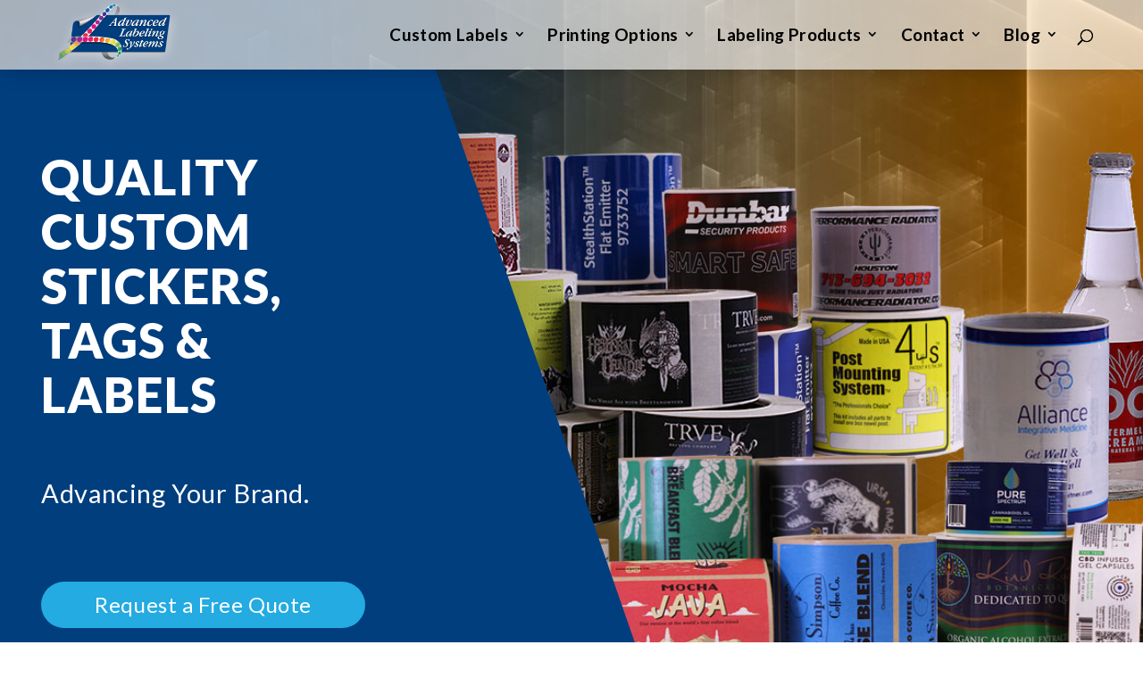

--- FILE ---
content_type: text/html; charset=UTF-8
request_url: https://www.advancedlabelingsystems.com/
body_size: 10379
content:
<!DOCTYPE html>
<html lang="en-US">
<head>
	<meta charset="UTF-8" />
<meta http-equiv="X-UA-Compatible" content="IE=edge">
	<link rel="pingback" href="https://www.advancedlabelingsystems.com/xmlrpc.php" />

	<script type="text/javascript">
		document.documentElement.className = 'js';
	</script>

	<script>var et_site_url='https://www.advancedlabelingsystems.com';var et_post_id='1023';function et_core_page_resource_fallback(a,b){"undefined"===typeof b&&(b=a.sheet.cssRules&&0===a.sheet.cssRules.length);b&&(a.onerror=null,a.onload=null,a.href?a.href=et_site_url+"/?et_core_page_resource="+a.id+et_post_id:a.src&&(a.src=et_site_url+"/?et_core_page_resource="+a.id+et_post_id))}
</script><title>Advanced Labeling Systems | Printing Services for Custom Labels, Stickers, Tags</title>
<link rel='dns-prefetch' href='//www.google.com' />
<link rel='dns-prefetch' href='//fonts.googleapis.com' />
<link rel='dns-prefetch' href='//s.w.org' />
<link rel="alternate" type="application/rss+xml" title="Advanced Labeling Systems &raquo; Feed" href="https://www.advancedlabelingsystems.com/feed/" />
<link rel="alternate" type="application/rss+xml" title="Advanced Labeling Systems &raquo; Comments Feed" href="https://www.advancedlabelingsystems.com/comments/feed/" />
		<script type="text/javascript">
			window._wpemojiSettings = {"baseUrl":"https:\/\/s.w.org\/images\/core\/emoji\/12.0.0-1\/72x72\/","ext":".png","svgUrl":"https:\/\/s.w.org\/images\/core\/emoji\/12.0.0-1\/svg\/","svgExt":".svg","source":{"concatemoji":"https:\/\/www.advancedlabelingsystems.com\/wp-includes\/js\/wp-emoji-release.min.js?ver=5.3.20"}};
			!function(e,a,t){var n,r,o,i=a.createElement("canvas"),p=i.getContext&&i.getContext("2d");function s(e,t){var a=String.fromCharCode;p.clearRect(0,0,i.width,i.height),p.fillText(a.apply(this,e),0,0);e=i.toDataURL();return p.clearRect(0,0,i.width,i.height),p.fillText(a.apply(this,t),0,0),e===i.toDataURL()}function c(e){var t=a.createElement("script");t.src=e,t.defer=t.type="text/javascript",a.getElementsByTagName("head")[0].appendChild(t)}for(o=Array("flag","emoji"),t.supports={everything:!0,everythingExceptFlag:!0},r=0;r<o.length;r++)t.supports[o[r]]=function(e){if(!p||!p.fillText)return!1;switch(p.textBaseline="top",p.font="600 32px Arial",e){case"flag":return s([127987,65039,8205,9895,65039],[127987,65039,8203,9895,65039])?!1:!s([55356,56826,55356,56819],[55356,56826,8203,55356,56819])&&!s([55356,57332,56128,56423,56128,56418,56128,56421,56128,56430,56128,56423,56128,56447],[55356,57332,8203,56128,56423,8203,56128,56418,8203,56128,56421,8203,56128,56430,8203,56128,56423,8203,56128,56447]);case"emoji":return!s([55357,56424,55356,57342,8205,55358,56605,8205,55357,56424,55356,57340],[55357,56424,55356,57342,8203,55358,56605,8203,55357,56424,55356,57340])}return!1}(o[r]),t.supports.everything=t.supports.everything&&t.supports[o[r]],"flag"!==o[r]&&(t.supports.everythingExceptFlag=t.supports.everythingExceptFlag&&t.supports[o[r]]);t.supports.everythingExceptFlag=t.supports.everythingExceptFlag&&!t.supports.flag,t.DOMReady=!1,t.readyCallback=function(){t.DOMReady=!0},t.supports.everything||(n=function(){t.readyCallback()},a.addEventListener?(a.addEventListener("DOMContentLoaded",n,!1),e.addEventListener("load",n,!1)):(e.attachEvent("onload",n),a.attachEvent("onreadystatechange",function(){"complete"===a.readyState&&t.readyCallback()})),(n=t.source||{}).concatemoji?c(n.concatemoji):n.wpemoji&&n.twemoji&&(c(n.twemoji),c(n.wpemoji)))}(window,document,window._wpemojiSettings);
		</script>
		<meta content="Divi Child v.1.0.0" name="generator"/><style type="text/css">
img.wp-smiley,
img.emoji {
	display: inline !important;
	border: none !important;
	box-shadow: none !important;
	height: 1em !important;
	width: 1em !important;
	margin: 0 .07em !important;
	vertical-align: -0.1em !important;
	background: none !important;
	padding: 0 !important;
}
</style>
	<link rel='stylesheet' id='wp-block-library-css'  href='https://www.advancedlabelingsystems.com/wp-includes/css/dist/block-library/style.min.css?ver=5.3.20' type='text/css' media='all' />
<link rel='stylesheet' id='contact-form-7-css'  href='https://www.advancedlabelingsystems.com/wp-content/plugins/contact-form-7/includes/css/styles.css?ver=5.1.6' type='text/css' media='all' />
<style id='contact-form-7-inline-css' type='text/css'>
.wpcf7 .wpcf7-recaptcha iframe {margin-bottom: 0;}.wpcf7 .wpcf7-recaptcha[data-align="center"] > div {margin: 0 auto;}.wpcf7 .wpcf7-recaptcha[data-align="right"] > div {margin: 0 0 0 auto;}
</style>
<link rel='stylesheet' id='ds-suit-css'  href='https://www.advancedlabelingsystems.com/wp-content/plugins/ds-suit/public/css/public.css?ver=1.15.8' type='text/css' media='all' />
<link rel='stylesheet' id='go-gallery-css'  href='https://www.advancedlabelingsystems.com/wp-content/plugins/go-gallery/assets/css/go-gallery.css?ver=1.1' type='text/css' media='all' />
<link rel='stylesheet' id='go-gallery-effects-css'  href='https://www.advancedlabelingsystems.com/wp-content/plugins/go-gallery/assets/css/effects.css?ver=1.1' type='text/css' media='all' />
<link rel='stylesheet' id='qtlb-css'  href='https://www.advancedlabelingsystems.com/wp-content/plugins/go-gallery/assets/plugins/qtlb/styles.css?ver=1.1' type='text/css' media='all' />
<link rel='stylesheet' id='parent-style-css'  href='https://www.advancedlabelingsystems.com/wp-content/themes/Divi/style.css?ver=5.3.20' type='text/css' media='all' />
<link rel='stylesheet' id='custom-mycss-css'  href='https://www.advancedlabelingsystems.com/wp-content/themes/divi-child/assets/mycss.css?v=1768594664&#038;ver=5.3.20' type='text/css' media='all' />
<link rel='stylesheet' id='divi-fonts-css'  href='https://fonts.googleapis.com/css?family=Open+Sans:300italic,400italic,600italic,700italic,800italic,400,300,600,700,800&#038;subset=latin,latin-ext' type='text/css' media='all' />
<link rel='stylesheet' id='divi-style-css'  href='https://www.advancedlabelingsystems.com/wp-content/themes/divi-child/style.css?ver=4.0.7' type='text/css' media='all' />
<link rel='stylesheet' id='ds-suit-styles-css'  href='https://www.advancedlabelingsystems.com/wp-content/plugins/ds-suit/styles/style.min.css?ver=1.0.0' type='text/css' media='all' />
<link rel='stylesheet' id='dashicons-css'  href='https://www.advancedlabelingsystems.com/wp-includes/css/dashicons.min.css?ver=5.3.20' type='text/css' media='all' />
<script type='text/javascript' src='https://www.advancedlabelingsystems.com/wp-includes/js/jquery/jquery.js?ver=1.12.4-wp'></script>
<script type='text/javascript' src='https://www.advancedlabelingsystems.com/wp-includes/js/jquery/jquery-migrate.min.js?ver=1.4.1'></script>
<script type='text/javascript' src='https://www.advancedlabelingsystems.com/wp-content/plugins/ds-suit/public/js/imagesloaded.pkgd.min.js?ver=4.1.4'></script>
<script type='text/javascript' src='https://www.advancedlabelingsystems.com/wp-includes/js/imagesloaded.min.js?ver=3.2.0'></script>
<script type='text/javascript' src='https://www.advancedlabelingsystems.com/wp-content/plugins/ds-suit/public/js/masonry.pkgd.min.js?ver=4.2.2'></script>
<script type='text/javascript' src='https://www.advancedlabelingsystems.com/wp-includes/js/masonry.min.js?ver=3.3.2'></script>
<script type='text/javascript' src='https://www.advancedlabelingsystems.com/wp-content/plugins/ds-suit/public/js/public.js?ver=1.15.8'></script>
<script type='text/javascript' src='https://www.advancedlabelingsystems.com/wp-content/plugins/ds-suit/public/js/responsive_preview.js?ver=1.15.8'></script>
<script type='text/javascript' src='https://www.advancedlabelingsystems.com/wp-content/themes/divi-child/assets/myjs.js?v=1768594664&#038;ver=5.3.20'></script>
<script type='text/javascript'>
/* <![CDATA[ */
var et_core_api_spam_recaptcha = {"site_key":"","page_action":{"action":"www.advancedlabelingsystems.com"}};
/* ]]> */
</script>
<script type='text/javascript' src='https://www.advancedlabelingsystems.com/wp-content/themes/Divi/core/admin/js/recaptcha.js?ver=5.3.20'></script>
<link rel='https://api.w.org/' href='https://www.advancedlabelingsystems.com/wp-json/' />
<link rel="EditURI" type="application/rsd+xml" title="RSD" href="https://www.advancedlabelingsystems.com/xmlrpc.php?rsd" />
<link rel="wlwmanifest" type="application/wlwmanifest+xml" href="https://www.advancedlabelingsystems.com/wp-includes/wlwmanifest.xml" /> 
<meta name="generator" content="WordPress 5.3.20" />
<link rel="canonical" href="https://www.advancedlabelingsystems.com/" />
<link rel='shortlink' href='https://www.advancedlabelingsystems.com/' />
<link rel="alternate" type="application/json+oembed" href="https://www.advancedlabelingsystems.com/wp-json/oembed/1.0/embed?url=https%3A%2F%2Fwww.advancedlabelingsystems.com%2F" />
<link rel="alternate" type="text/xml+oembed" href="https://www.advancedlabelingsystems.com/wp-json/oembed/1.0/embed?url=https%3A%2F%2Fwww.advancedlabelingsystems.com%2F&#038;format=xml" />
<meta name="viewport" content="width=device-width, initial-scale=1.0, maximum-scale=1.0, user-scalable=0" /><link rel="shortcut icon" href="" /><link href="https://fonts.googleapis.com/css?family=Pacifico|Rubik:300,400,500,700&amp;display=swap" rel="stylesheet">
<link href="https://fonts.googleapis.com/css?family=Lato:400,700,900&amp;display=swap" rel="stylesheet">

	<link rel="stylesheet" href="https://cdnjs.cloudflare.com/ajax/libs/font-awesome/4.7.0/css/font-awesome.min.css">
<link rel="stylesheet" type="text/css" href="https://cdnjs.cloudflare.com/ajax/libs/slick-carousel/1.8.1/slick.css">
<script type="text/javascript" src="https://cdnjs.cloudflare.com/ajax/libs/slick-carousel/1.8.1/slick.min.js"></script>
<script>

</script><link rel="stylesheet" id="et-core-unified-1023-cached-inline-styles" href="https://www.advancedlabelingsystems.com/wp-content/et-cache/1023/et-core-unified-1023-17678067830156.min.css" onerror="et_core_page_resource_fallback(this, true)" onload="et_core_page_resource_fallback(this)" /></head>
<body class="home page-template-default page page-id-1023 et_pb_button_helper_class et_fixed_nav et_show_nav et_primary_nav_dropdown_animation_fade et_secondary_nav_dropdown_animation_fade et_header_style_left et_pb_footer_columns4 et_cover_background et_pb_gutter osx et_pb_gutters3 et_pb_pagebuilder_layout et_no_sidebar et_divi_theme et-db et_minified_js et_minified_css">
	<div id="page-container">

	
	
			<header id="main-header" data-height-onload="66">
			<div class="container clearfix et_menu_container">
							<div class="logo_container">
					<span class="logo_helper"></span>
					<a href="https://www.advancedlabelingsystems.com/">
						<img src="https://www.advancedlabelingsystems.com/wp-content/uploads/2019/12/logo-ad.png" alt="Advanced Labeling Systems" id="logo" data-height-percentage="54" />
					</a>
				</div>
							<div id="et-top-navigation" data-height="66" data-fixed-height="40">
											<nav id="top-menu-nav">
						<ul id="top-menu" class="nav"><li id="menu-item-349" class="menu-item menu-item-type-post_type menu-item-object-page menu-item-has-children menu-item-349"><a href="https://www.advancedlabelingsystems.com/custom-stickers-labels/">Custom Labels</a>
<ul class="sub-menu">
	<li id="menu-item-124" class="menu-item menu-item-type-post_type menu-item-object-page menu-item-124"><a href="https://www.advancedlabelingsystems.com/custom-stickers-labels/beverage/">Beverage</a></li>
	<li id="menu-item-125" class="menu-item menu-item-type-post_type menu-item-object-page menu-item-125"><a href="https://www.advancedlabelingsystems.com/custom-stickers-labels/cbd/">CBD &#038; Hemp</a></li>
	<li id="menu-item-126" class="menu-item menu-item-type-post_type menu-item-object-page menu-item-126"><a href="https://www.advancedlabelingsystems.com/custom-stickers-labels/food/">Food Products</a></li>
	<li id="menu-item-127" class="menu-item menu-item-type-post_type menu-item-object-page menu-item-127"><a href="https://www.advancedlabelingsystems.com/custom-stickers-labels/grocery/">Grocery</a></li>
	<li id="menu-item-128" class="menu-item menu-item-type-post_type menu-item-object-page menu-item-128"><a href="https://www.advancedlabelingsystems.com/custom-stickers-labels/health-beauty/">Health &#038; Beauty</a></li>
	<li id="menu-item-129" class="menu-item menu-item-type-post_type menu-item-object-page menu-item-129"><a href="https://www.advancedlabelingsystems.com/custom-stickers-labels/industrial/">Industrial</a></li>
	<li id="menu-item-130" class="menu-item menu-item-type-post_type menu-item-object-page menu-item-130"><a href="https://www.advancedlabelingsystems.com/custom-stickers-labels/medical/">Medical</a></li>
	<li id="menu-item-131" class="menu-item menu-item-type-post_type menu-item-object-page menu-item-131"><a href="https://www.advancedlabelingsystems.com/custom-stickers-labels/nutritional/">Nutritional</a></li>
	<li id="menu-item-132" class="menu-item menu-item-type-post_type menu-item-object-page menu-item-132"><a href="https://www.advancedlabelingsystems.com/custom-stickers-labels/products/">Other Products</a></li>
	<li id="menu-item-133" class="menu-item menu-item-type-post_type menu-item-object-page menu-item-133"><a href="https://www.advancedlabelingsystems.com/custom-stickers-labels/shipping-distribution/">Shipping / Distribution</a></li>
	<li id="menu-item-134" class="menu-item menu-item-type-post_type menu-item-object-page menu-item-134"><a href="https://www.advancedlabelingsystems.com/custom-stickers-labels/tags/">Tags</a></li>
	<li id="menu-item-1522" class="menu-item menu-item-type-post_type menu-item-object-page menu-item-1522"><a href="https://www.advancedlabelingsystems.com/gallery/">Gallery</a></li>
</ul>
</li>
<li id="menu-item-135" class="menu-item menu-item-type-post_type menu-item-object-page menu-item-has-children menu-item-135"><a href="https://www.advancedlabelingsystems.com/printing-options/">Printing Options</a>
<ul class="sub-menu">
	<li id="menu-item-136" class="menu-item menu-item-type-post_type menu-item-object-page menu-item-136"><a href="https://www.advancedlabelingsystems.com/printing-options/adhesion-types/">Adhesion Types</a></li>
	<li id="menu-item-137" class="menu-item menu-item-type-post_type menu-item-object-page menu-item-137"><a href="https://www.advancedlabelingsystems.com/printing-options/barcode-data/">Barcode &#038; Data</a></li>
	<li id="menu-item-138" class="menu-item menu-item-type-post_type menu-item-object-page menu-item-138"><a href="https://www.advancedlabelingsystems.com/printing-options/die-cut-shapes/">Die Cut Shapes</a></li>
	<li id="menu-item-139" class="menu-item menu-item-type-post_type menu-item-object-page menu-item-139"><a href="https://www.advancedlabelingsystems.com/printing-options/digital-print/">Digital Print</a></li>
	<li id="menu-item-140" class="menu-item menu-item-type-post_type menu-item-object-page menu-item-140"><a href="https://www.advancedlabelingsystems.com/printing-options/flexographic-press/">Flexographic Press</a></li>
</ul>
</li>
<li id="menu-item-143" class="menu-item menu-item-type-post_type menu-item-object-page menu-item-has-children menu-item-143"><a href="https://www.advancedlabelingsystems.com/labeling-products/">Labeling Products</a>
<ul class="sub-menu">
	<li id="menu-item-144" class="menu-item menu-item-type-post_type menu-item-object-page menu-item-144"><a href="https://www.advancedlabelingsystems.com/labeling-products/in-stock-labels/">In Stock Labels</a></li>
	<li id="menu-item-145" class="menu-item menu-item-type-post_type menu-item-object-page menu-item-145"><a href="https://www.advancedlabelingsystems.com/labeling-products/printers/">Thermal Transfer Printers</a></li>
	<li id="menu-item-146" class="menu-item menu-item-type-post_type menu-item-object-page menu-item-146"><a href="https://www.advancedlabelingsystems.com/labeling-products/ribbons/">Printer Ribbons</a></li>
	<li id="menu-item-147" class="menu-item menu-item-type-post_type menu-item-object-page menu-item-147"><a href="https://www.advancedlabelingsystems.com/labeling-products/software/">Printer Software</a></li>
</ul>
</li>
<li id="menu-item-438" class="menu-item menu-item-type-post_type menu-item-object-page menu-item-has-children menu-item-438"><a href="https://www.advancedlabelingsystems.com/contact/">Contact</a>
<ul class="sub-menu">
	<li id="menu-item-149" class="menu-item menu-item-type-post_type menu-item-object-page menu-item-149"><a href="https://www.advancedlabelingsystems.com/contact-us/about-us/">About Us</a></li>
	<li id="menu-item-150" class="menu-item menu-item-type-post_type menu-item-object-page menu-item-150"><a href="https://www.advancedlabelingsystems.com/contact-us/careers/">Careers</a></li>
	<li id="menu-item-151" class="menu-item menu-item-type-post_type menu-item-object-page menu-item-151"><a href="https://www.advancedlabelingsystems.com/contact-us/request-a-quote/">Request a Quote</a></li>
	<li id="menu-item-165" class="menu-item menu-item-type-post_type menu-item-object-page menu-item-165"><a href="https://www.advancedlabelingsystems.com/faq/">FAQ’s</a></li>
</ul>
</li>
<li id="menu-item-154" class="menu-item menu-item-type-post_type menu-item-object-page menu-item-has-children menu-item-154"><a href="https://www.advancedlabelingsystems.com/blog/">Blog</a>
<ul class="sub-menu">
	<li id="menu-item-965" class="menu-item menu-item-type-post_type menu-item-object-page menu-item-965"><a href="https://www.advancedlabelingsystems.com/blog/cost-effective-labels/">Cost Effective Labels</a></li>
	<li id="menu-item-155" class="menu-item menu-item-type-post_type menu-item-object-page menu-item-155"><a href="https://www.advancedlabelingsystems.com/blog/digital-desktop-printing/">Digital Desktop Printing</a></li>
	<li id="menu-item-350" class="menu-item menu-item-type-post_type menu-item-object-page menu-item-350"><a href="https://www.advancedlabelingsystems.com/blog/are-your-labels-missing-something/">Are Your Labels Missing Something</a></li>
	<li id="menu-item-2258" class="menu-item menu-item-type-post_type menu-item-object-page menu-item-2258"><a href="https://www.advancedlabelingsystems.com/blog/hemp-labels/">Hemp Labels</a></li>
</ul>
</li>
</ul>						</nav>
					
					
					
										<div id="et_top_search">
						<span id="et_search_icon"></span>
					</div>
					
					<div id="et_mobile_nav_menu">
				<div class="mobile_nav closed">
					<span class="select_page">Select Page</span>
					<span class="mobile_menu_bar mobile_menu_bar_toggle"></span>
				</div>
			</div>				</div> <!-- #et-top-navigation -->
			</div> <!-- .container -->
			<div class="et_search_outer">
				<div class="container et_search_form_container">
					<form role="search" method="get" class="et-search-form" action="https://www.advancedlabelingsystems.com/">
					<input type="search" class="et-search-field" placeholder="Search &hellip;" value="" name="s" title="Search for:" />					</form>
					<span class="et_close_search_field"></span>
				</div>
			</div>
		</header> <!-- #main-header -->
			<div id="et-main-area">
	
<div id="main-content">


			
				<article id="post-1023" class="post-1023 page type-page status-publish hentry">

				
					<div class="entry-content">
					<div id="et-boc" class="et-boc">
			
		<div class="et-l et-l--post">
			<div class="et_builder_inner_content et_pb_gutters3">
		<div class="et_pb_section et_pb_section_0 mod-banner-diagonal module et_pb_with_background et_section_regular">
				
				
				
				
					<div class="et_pb_row et_pb_row_0 banner-diagonal-content">
				<div class="et_pb_column et_pb_column_4_4 et_pb_column_0  et_pb_css_mix_blend_mode_passthrough et-last-child">
				
				
				<div class="et_pb_module et_pb_code et_pb_code_0 banner-mark">
				
				
				
			</div> <!-- .et_pb_code --><div class="et_pb_module et_pb_text et_pb_text_0  et_pb_text_align_left et_pb_text_align_center-phone et_pb_bg_layout_light">
				
				
				<div class="et_pb_text_inner"><h1>QUALITY CUSTOM STICKERS,<br />TAGS &amp; LABELS</h1>
<p>Advancing Your Brand.</p>
<p><a class="btn btn-blue" href="https://www.advancedlabelingsystems.com/contact-us/request-a-quote/">Request a Free Quote</a></p></div>
			</div> <!-- .et_pb_text -->
			</div> <!-- .et_pb_column -->
				
				
			</div> <!-- .et_pb_row -->
				
				
			</div> <!-- .et_pb_section --><div class="et_pb_section et_pb_section_1 mod-three-column module ps-rv bg et_pb_with_background et_section_regular">
				
				
				
				
					<div class="et_pb_row et_pb_row_1">
				<div class="et_pb_column et_pb_column_1_3 et_pb_column_1 three-column-item  et_pb_css_mix_blend_mode_passthrough">
				
				
				<div class="et_pb_module et_pb_image et_pb_image_0 three-column-img">
				
				
				<span class="et_pb_image_wrap "><img src="https://www.advancedlabelingsystems.com/wp-content/uploads/2020/02/img-three.png" alt="" title="" /></span>
			</div><div class="et_pb_module et_pb_text et_pb_text_1  et_pb_text_align_left et_pb_bg_layout_light">
				
				
				<div class="et_pb_text_inner"><h4>CUSTOM LABEL &amp; STICKER PRINTING</h4>
<p><strong>Advanced Labeling Systems in Denver, Colorado</strong> offers a full range of <a href="https://www.advancedlabelingsystems.com/custom-stickers-labels/">custom labeling solutions</a> to meet your specific needs. Our friendly and experienced production team will work with you to ensure that your labels will be made with the best paper stock, inks, <a href="https://www.advancedlabelingsystems.com/printing-options/adhesion-types/">adhesives</a> and coatings available.</p></div>
			</div> <!-- .et_pb_text --><div class="et_pb_button_module_wrapper et_pb_button_0_wrapper et_pb_button_alignment_center et_pb_module ">
				<a class="et_pb_button et_pb_button_0 et_pb_bg_layout_light" href="https://www.advancedlabelingsystems.com/contact-us/request-a-quote/">Get A Free Quote</a>
			</div>
			</div> <!-- .et_pb_column --><div class="et_pb_column et_pb_column_1_3 et_pb_column_2 three-column-item  et_pb_css_mix_blend_mode_passthrough">
				
				
				<div class="et_pb_module et_pb_image et_pb_image_1 three-column-img">
				
				
				<span class="et_pb_image_wrap "><img src="https://www.advancedlabelingsystems.com/wp-content/uploads/2020/02/Vector-Smart-Object.png" alt="" title="" /></span>
			</div><div class="et_pb_module et_pb_text et_pb_text_2  et_pb_text_align_left et_pb_bg_layout_light">
				
				
				<div class="et_pb_text_inner"><h4>EYE-CATCHING LABEL PRINTING OPTIONS</h4>
<p>Advanced Labeling Systems offers a full range of <a href="https://www.advancedlabelingsystems.com/custom-stickers-labels/">custom labeling solutions</a> to establish your brand and make your products look their best. Using the very best processes and materials, we work with businesses of all sizes across many industries to produce high-quality labels that are delivered right the first time.</p></div>
			</div> <!-- .et_pb_text --><div class="et_pb_button_module_wrapper et_pb_button_1_wrapper et_pb_button_alignment_center et_pb_module ">
				<a class="et_pb_button et_pb_button_1 et_pb_bg_layout_light" href="https://www.advancedlabelingsystems.com/gallery/">See Our Image Gallery</a>
			</div>
			</div> <!-- .et_pb_column --><div class="et_pb_column et_pb_column_1_3 et_pb_column_3 three-column-item  et_pb_css_mix_blend_mode_passthrough et-last-child">
				
				
				<div class="et_pb_module et_pb_image et_pb_image_2 three-column-img">
				
				
				<span class="et_pb_image_wrap "><img src="https://www.advancedlabelingsystems.com/wp-content/uploads/2020/02/print-1.png" alt="" title="" /></span>
			</div><div class="et_pb_module et_pb_text et_pb_text_3  et_pb_text_align_left et_pb_bg_layout_light">
				
				
				<div class="et_pb_text_inner"><h4>LABELING PRODUCTS FOR IN-HOUSE</h4>
<p>Are you looking to print labels in-house? We have a wide range of <a href="https://www.advancedlabelingsystems.com/labeling-products/printers/">thermal printers</a>, <a href="https://www.advancedlabelingsystems.com/labeling-products/software/">software</a> and <a href="https://www.advancedlabelingsystems.com/labeling-products/ribbons/">ribbons</a> at competitive prices, from leading brands like cab, Datamax, Zebra, Sato and others. If you need to print high quality labels, tags, or barcodes on-site, we can help find the right products and materials.</p></div>
			</div> <!-- .et_pb_text --><div class="et_pb_button_module_wrapper et_pb_button_2_wrapper et_pb_button_alignment_center et_pb_module ">
				<a class="et_pb_button et_pb_button_2 et_pb_bg_layout_light" href="https://www.advancedlabelingsystems.com/labeling-products/printers/">Explore Label Printers</a>
			</div>
			</div> <!-- .et_pb_column -->
				
				
			</div> <!-- .et_pb_row -->
				
				
			</div> <!-- .et_pb_section --><div class="et_pb_section et_pb_section_2 mod-lr-column module ps-rv bg et_pb_with_background et_section_regular">
				
				
				
				
					<div class="et_pb_row et_pb_row_2">
				<div class="et_pb_column et_pb_column_1_2 et_pb_column_4  et_pb_css_mix_blend_mode_passthrough">
				
				
				<div class="et_pb_module et_pb_image et_pb_image_3">
				
				
				<span class="et_pb_image_wrap "><img src="https://www.advancedlabelingsystems.com/wp-content/uploads/2020/02/Labelsinmotion.jpg" alt="" title="" /></span>
			</div>
			</div> <!-- .et_pb_column --><div class="et_pb_column et_pb_column_1_2 et_pb_column_5  et_pb_css_mix_blend_mode_passthrough et-last-child">
				
				
				<div class="et_pb_module et_pb_text et_pb_text_4 lr-column-content  et_pb_text_align_left et_pb_bg_layout_light">
				
				
				<div class="et_pb_text_inner"><h2 class="h1">Printing Services for Labels, Stickers, Tags &amp; More</h2>
<p>Advanced Labeling Systems is a dynamic label manufacturer serving companies of all sizes and across all industries nationwide. Whether you are looking for a way to enhance your image, boost sales, monitor inventory, automate purchases or track distribution and shipping, we’ll work with you to deliver high-quality labels, stickers, tags or decals that fit your needs.</p>
<p><a class="btn btn-blue" href="https://www.advancedlabelingsystems.com/faq/">Learn More in Our FAQ </a></p></div>
			</div> <!-- .et_pb_text -->
			</div> <!-- .et_pb_column -->
				
				
			</div> <!-- .et_pb_row -->
				
				
			</div> <!-- .et_pb_section --><div class="et_pb_section et_pb_section_3 mod-four-column module et_pb_with_background et_section_regular">
				
				
				
				
					<div class="et_pb_row et_pb_row_3">
				<div class="et_pb_column et_pb_column_4_4 et_pb_column_6  et_pb_css_mix_blend_mode_passthrough et-last-child">
				
				
				<div class="et_pb_module et_pb_text et_pb_text_5 four-column-heading  et_pb_text_align_left et_pb_bg_layout_light">
				
				
				<div class="et_pb_text_inner"><h2 class="h1">A FEW AREAS OF SPECIALTY</h2></div>
			</div> <!-- .et_pb_text -->
			</div> <!-- .et_pb_column -->
				
				
			</div> <!-- .et_pb_row --><div class="et_pb_row et_pb_row_4 row-four-col">
				<div class="et_pb_column et_pb_column_1_4 et_pb_column_7 four-column-item  et_pb_css_mix_blend_mode_passthrough">
				
				
				<div class="et_pb_module et_pb_image et_pb_image_4 four-column-img">
				
				
				<a href="https://www.advancedlabelingsystems.com/custom-stickers-labels/food/"><span class="et_pb_image_wrap "></span></a>
			</div><div class="et_pb_module et_pb_text et_pb_text_6 et_clickable  et_pb_text_align_left et_pb_bg_layout_light">
				
				
				<div class="et_pb_text_inner"><h5>CUSTOM LABEL PRINTING FOR FOOD PRODUCTS</h5></div>
			</div> <!-- .et_pb_text -->
			</div> <!-- .et_pb_column --><div class="et_pb_column et_pb_column_1_4 et_pb_column_8 four-column-item  et_pb_css_mix_blend_mode_passthrough">
				
				
				<div class="et_pb_module et_pb_image et_pb_image_5 four-column-img">
				
				
				<a href="https://www.advancedlabelingsystems.com/blog/hemp-labels/"><span class="et_pb_image_wrap "></span></a>
			</div><div class="et_pb_module et_pb_text et_pb_text_7 et_clickable  et_pb_text_align_left et_pb_bg_layout_light">
				
				
				<div class="et_pb_text_inner"><h5>CBD / HEMP LABELS &amp; STICKERS</h5></div>
			</div> <!-- .et_pb_text -->
			</div> <!-- .et_pb_column --><div class="et_pb_column et_pb_column_1_4 et_pb_column_9 four-column-item  et_pb_css_mix_blend_mode_passthrough">
				
				
				<div class="et_pb_module et_pb_image et_pb_image_6 four-column-img">
				
				
				<a href="https://www.advancedlabelingsystems.com/custom-stickers-labels/shipping-distribution/"><span class="et_pb_image_wrap "></span></a>
			</div><div class="et_pb_module et_pb_text et_pb_text_8 et_clickable  et_pb_text_align_left et_pb_bg_layout_light">
				
				
				<div class="et_pb_text_inner"><h5>SHIPPING &amp; DISTRIBUTION LABELS</h5></div>
			</div> <!-- .et_pb_text -->
			</div> <!-- .et_pb_column --><div class="et_pb_column et_pb_column_1_4 et_pb_column_10 four-column-item  et_pb_css_mix_blend_mode_passthrough et-last-child">
				
				
				<div class="et_pb_module et_pb_image et_pb_image_7 four-column-img">
				
				
				<a href="https://www.advancedlabelingsystems.com/custom-stickers-labels/health-beauty/"><span class="et_pb_image_wrap "></span></a>
			</div><div class="et_pb_module et_pb_text et_pb_text_9 et_clickable  et_pb_text_align_left et_pb_bg_layout_light">
				
				
				<div class="et_pb_text_inner"><h5>HEALTH &amp; BEAUTY PRODUCT LABELS</h5></div>
			</div> <!-- .et_pb_text -->
			</div> <!-- .et_pb_column -->
				
				
			</div> <!-- .et_pb_row --><div class="et_pb_row et_pb_row_5 row-four-col">
				<div class="et_pb_column et_pb_column_1_4 et_pb_column_11 four-column-item  et_pb_css_mix_blend_mode_passthrough">
				
				
				<div class="et_pb_module et_pb_image et_pb_image_8 four-column-img">
				
				
				<a href="https://www.advancedlabelingsystems.com/custom-stickers-labels/beverage/"><span class="et_pb_image_wrap "></span></a>
			</div><div class="et_pb_module et_pb_text et_pb_text_10 et_clickable  et_pb_text_align_left et_pb_bg_layout_light">
				
				
				<div class="et_pb_text_inner"><h5>HIGH QUALITY BEVERAGE LABELS</h5></div>
			</div> <!-- .et_pb_text -->
			</div> <!-- .et_pb_column --><div class="et_pb_column et_pb_column_1_4 et_pb_column_12 four-column-item  et_pb_css_mix_blend_mode_passthrough">
				
				
				<div class="et_pb_module et_pb_image et_pb_image_9 four-column-img">
				
				
				<a href="https://www.advancedlabelingsystems.com/custom-stickers-labels/industrial/"><span class="et_pb_image_wrap "></span></a>
			</div><div class="et_pb_module et_pb_text et_pb_text_11 et_clickable  et_pb_text_align_left et_pb_bg_layout_light">
				
				
				<div class="et_pb_text_inner"><h5>INDOOR &amp; OUTDOOR USE INDUSTRIAL LABELS</h5></div>
			</div> <!-- .et_pb_text -->
			</div> <!-- .et_pb_column --><div class="et_pb_column et_pb_column_1_4 et_pb_column_13 four-column-item  et_pb_css_mix_blend_mode_passthrough">
				
				
				<div class="et_pb_module et_pb_image et_pb_image_10 four-column-img">
				
				
				<a href="https://www.advancedlabelingsystems.com/printing-options/barcode-data/"><span class="et_pb_image_wrap "></span></a>
			</div><div class="et_pb_module et_pb_text et_pb_text_12 et_clickable  et_pb_text_align_left et_pb_bg_layout_light">
				
				
				<div class="et_pb_text_inner"><h5>BARCODE &amp; LABEL PRINTERS</h5></div>
			</div> <!-- .et_pb_text -->
			</div> <!-- .et_pb_column --><div class="et_pb_column et_pb_column_1_4 et_pb_column_14 four-column-item  et_pb_css_mix_blend_mode_passthrough et-last-child">
				
				
				<div class="et_pb_module et_pb_image et_pb_image_11 four-column-img">
				
				
				<a href="https://www.advancedlabelingsystems.com/labeling-products/software/"><span class="et_pb_image_wrap "></span></a>
			</div><div class="et_pb_module et_pb_text et_pb_text_13 et_clickable  et_pb_text_align_left et_pb_bg_layout_light">
				
				
				<div class="et_pb_text_inner"><h5>BARCODE SOFTWARE</h5></div>
			</div> <!-- .et_pb_text -->
			</div> <!-- .et_pb_column -->
				
				
			</div> <!-- .et_pb_row -->
				
				
			</div> <!-- .et_pb_section --><div class="et_pb_section et_pb_section_4 module mod-two-diagonal et_section_regular">
				
				
				
				
					<div class="et_pb_row et_pb_row_6">
				<div class="et_pb_column et_pb_column_1_2 et_pb_column_15 two-diagonal-content  et_pb_css_mix_blend_mode_passthrough">
				
				
				<div class="et_pb_module et_pb_image et_pb_image_12 diagonal-left">
				
				
				<span class="et_pb_image_wrap "><img src="https://www.advancedlabelingsystems.com/wp-content/uploads/2019/12/ALS-rewind-12.15-DSC_0587-scaled.jpg" alt="" title="" /></span>
			</div><div class="et_pb_module et_pb_text et_pb_text_14  et_pb_text_align_left et_pb_bg_layout_light">
				
				
				<div class="et_pb_text_inner"><h2>Explore Our Labeling Products</h2>
<p>Advanced Labeling Systems has a wide range of printers, software and thermal ribbons by leading brands like cab, Datamax, Zebra, Sato and more. We’ve got everything you need for on-demand label, tag and barcode printing, available at competitive prices.</p>
<p><a class="btn btn-blue" href="https://www.advancedlabelingsystems.com/labeling-products/">In-House Labeling Solutions</a></p>
<p><a class="phone-link" href="tel:303-368-9393">(303) 368-9393</a></div>
			</div> <!-- .et_pb_text -->
			</div> <!-- .et_pb_column --><div class="et_pb_column et_pb_column_1_2 et_pb_column_16 two-diagonal-list  et_pb_css_mix_blend_mode_passthrough et-last-child">
				
				
				<div class="et_pb_module et_pb_image et_pb_image_13 diagonal-right">
				
				
				<span class="et_pb_image_wrap "><img src="https://www.advancedlabelingsystems.com/wp-content/uploads/2019/12/ALS-Press-1-Color-Close-12.15-DSC_0605-scaled.jpg" alt="" title="" /></span>
			</div><div class="et_pb_module et_pb_blurb et_pb_blurb_0 et_clickable  et_pb_text_align_left  et_pb_blurb_position_top et_pb_bg_layout_light">
				
				
				<div class="et_pb_blurb_content">
					<div class="et_pb_main_blurb_image"><span class="et_pb_image_wrap"><img src="https://www.advancedlabelingsystems.com/wp-content/uploads/2020/02/card.png" alt="" class="et-waypoint et_pb_animation_top" /></span></div>
					<div class="et_pb_blurb_container">
						<h4 class="et_pb_module_header"><span>IN-STOCK LABELS</span></h4>
						
					</div>
				</div> <!-- .et_pb_blurb_content -->
			</div> <!-- .et_pb_blurb --><div class="et_pb_module et_pb_blurb et_pb_blurb_1 et_clickable  et_pb_text_align_left  et_pb_blurb_position_top et_pb_bg_layout_light">
				
				
				<div class="et_pb_blurb_content">
					<div class="et_pb_main_blurb_image"><span class="et_pb_image_wrap"><img src="https://www.advancedlabelingsystems.com/wp-content/uploads/2020/02/print.png" alt="" class="et-waypoint et_pb_animation_top" /></span></div>
					<div class="et_pb_blurb_container">
						<h4 class="et_pb_module_header"><span>PRINTERS</span></h4>
						
					</div>
				</div> <!-- .et_pb_blurb_content -->
			</div> <!-- .et_pb_blurb --><div class="et_pb_module et_pb_blurb et_pb_blurb_2 et_clickable  et_pb_text_align_left  et_pb_blurb_position_top et_pb_bg_layout_light">
				
				
				<div class="et_pb_blurb_content">
					<div class="et_pb_main_blurb_image"><span class="et_pb_image_wrap"><img src="https://www.advancedlabelingsystems.com/wp-content/uploads/2020/02/img2.png" alt="" class="et-waypoint et_pb_animation_top" /></span></div>
					<div class="et_pb_blurb_container">
						<h4 class="et_pb_module_header"><span>RIBBONS</span></h4>
						
					</div>
				</div> <!-- .et_pb_blurb_content -->
			</div> <!-- .et_pb_blurb --><div class="et_pb_module et_pb_blurb et_pb_blurb_3 et_clickable  et_pb_text_align_left  et_pb_blurb_position_top et_pb_bg_layout_light">
				
				
				<div class="et_pb_blurb_content">
					<div class="et_pb_main_blurb_image"><span class="et_pb_image_wrap"><img src="https://www.advancedlabelingsystems.com/wp-content/uploads/2020/02/Vector-Smart-Object.png" alt="" class="et-waypoint et_pb_animation_top" /></span></div>
					<div class="et_pb_blurb_container">
						<h4 class="et_pb_module_header"><span>SOFTWARE</span></h4>
						
					</div>
				</div> <!-- .et_pb_blurb_content -->
			</div> <!-- .et_pb_blurb -->
			</div> <!-- .et_pb_column -->
				
				
			</div> <!-- .et_pb_row -->
				
				
			</div> <!-- .et_pb_section --><div class="et_pb_section et_pb_section_5 et_section_regular">
				
				
				
				
					<div class="et_pb_row et_pb_row_7">
				<div class="et_pb_column et_pb_column_4_4 et_pb_column_17  et_pb_css_mix_blend_mode_passthrough et-last-child">
				
				
				<div class="et_pb_module et_pb_text et_pb_text_15 four-column-heading  et_pb_text_align_left et_pb_bg_layout_light">
				
				
				<div class="et_pb_text_inner"><h1 class="h1" style="text-align: center;">GALLERY</h1></div>
			</div> <!-- .et_pb_text -->
			</div> <!-- .et_pb_column -->
				
				
			</div> <!-- .et_pb_row --><div class="et_pb_row et_pb_row_8">
				<div class="et_pb_column et_pb_column_4_4 et_pb_column_18  et_pb_css_mix_blend_mode_passthrough et-last-child">
				
				
				<div class="et_pb_module et_pb_text et_pb_text_16  et_pb_text_align_left et_pb_bg_layout_light">
				
				
				<div class="et_pb_text_inner"><p style="text-align: center;"><a class="btn btn-blue" href="https://www.advancedlabelingsystems.com/gallery/">Click to See Full Customer Gallery</a></p>
<p style="text-align: center;">Select a Category from the menu below to Sort the images. Pick an image to see it full size. Click button above to see more examples.</p>
<p style="text-align: center;"><div class="go-gallery menu-center menu-show size-medium style-normal" id="go-424e18" data-gap="10" data-desc-color="#fff" data-menu-color="#fff" data-menu-bg="#000" data-menu-bg-hover="#aaa" data-menu-gap="4" data-bg="#eee" data-border-size="5"><ul class="go-gallery-filters"><li><a class="first-filter" data-filter="beverage" href="#">Beverage</a></li><li><a class="" data-filter="cbd" href="#">CBD &amp; Hemp</a></li><li><a class="" data-filter="food" href="#">Food</a></li><li><a class="" data-filter="industrial" href="#">Industrial</a></li><li><a class="" data-filter="products" href="#">Other</a></li></ul><div class="go-gallery-list-wrapper"><ul class="go-gallery-list"><li data-source="https://www.advancedlabelingsystems.com/wp-content/uploads/2020/03/Kastfel-1.jpg" title="Kastfel"  desc=""  class="go-gallery-item qt-lightbox category-beverage"><a class="image-wrap" href="https://www.advancedlabelingsystems.com/wp-content/uploads/2020/03/Kastfel-1.jpg" title=""><figure class="effect-basic-up"><img width="1024" height="1024" src="https://www.advancedlabelingsystems.com/wp-content/uploads/2020/03/Kastfel-1-1024x1024.jpg" class="attachment-large size-large" alt="" /><figcaption></figcaption></figure></a></li><li data-source="https://www.advancedlabelingsystems.com/wp-content/uploads/2020/03/ThriveTribe.jpg" style="display:none;"  title="ThriveTribe"  desc=""  class="go-gallery-item qt-lightbox category-food category-products"><a class="image-wrap" href="https://www.advancedlabelingsystems.com/wp-content/uploads/2020/03/ThriveTribe.jpg" title=""><figure class="effect-basic-up"><img width="1024" height="1024" src="https://www.advancedlabelingsystems.com/wp-content/uploads/2020/03/ThriveTribe-1024x1024.jpg" class="attachment-large size-large" alt="" /><figcaption></figcaption></figure></a></li><li data-source="https://www.advancedlabelingsystems.com/wp-content/uploads/2020/03/PecanCookies.jpg" style="display:none;"  title="PecanCookies"  desc=""  class="go-gallery-item qt-lightbox category-food"><a class="image-wrap" href="https://www.advancedlabelingsystems.com/wp-content/uploads/2020/03/PecanCookies.jpg" title=""><figure class="effect-basic-up"><img width="768" height="1024" src="https://www.advancedlabelingsystems.com/wp-content/uploads/2020/03/PecanCookies-768x1024.jpg" class="attachment-large size-large" alt="" /><figcaption></figcaption></figure></a></li><li data-source="https://www.advancedlabelingsystems.com/wp-content/uploads/2020/03/IronRiver.jpg" style="display:none;"  title="IronRiver"  desc=""  class="go-gallery-item qt-lightbox category-products"><a class="image-wrap" href="https://www.advancedlabelingsystems.com/wp-content/uploads/2020/03/IronRiver.jpg" title=""><figure class="effect-basic-up"><img width="710" height="1024" src="https://www.advancedlabelingsystems.com/wp-content/uploads/2020/03/IronRiver-710x1024.jpg" class="attachment-large size-large" alt="" /><figcaption></figcaption></figure></a></li><li data-source="https://www.advancedlabelingsystems.com/wp-content/uploads/2020/03/elevationketchup-1.jpg" style="display:none;"  title="elevationketchup"  desc=""  class="go-gallery-item qt-lightbox category-food category-nutritional"><a class="image-wrap" href="https://www.advancedlabelingsystems.com/wp-content/uploads/2020/03/elevationketchup-1.jpg" title=""><figure class="effect-basic-up"><img width="1024" height="1024" src="https://www.advancedlabelingsystems.com/wp-content/uploads/2020/03/elevationketchup-1-1024x1024.jpg" class="attachment-large size-large" alt="" /><figcaption></figcaption></figure></a></li><li data-source="https://www.advancedlabelingsystems.com/wp-content/uploads/2020/03/PaleoCookies.jpg" style="display:none;"  title="PaleoCookies"  desc=""  class="go-gallery-item qt-lightbox category-food"><a class="image-wrap" href="https://www.advancedlabelingsystems.com/wp-content/uploads/2020/03/PaleoCookies.jpg" title=""><figure class="effect-basic-up"><img width="962" height="1024" src="https://www.advancedlabelingsystems.com/wp-content/uploads/2020/03/PaleoCookies-962x1024.jpg" class="attachment-large size-large" alt="" /><figcaption></figcaption></figure></a></li><li data-source="https://www.advancedlabelingsystems.com/wp-content/uploads/2020/03/Home-DiecutShapes-Thumb.jpg" style="display:none;"  title="Die-Cut-Shapes"  desc=""  class="go-gallery-item qt-lightbox category-products"><a class="image-wrap" href="https://www.advancedlabelingsystems.com/wp-content/uploads/2020/03/Home-DiecutShapes-Thumb.jpg" title=""><figure class="effect-basic-up"><img width="312" height="243" src="https://www.advancedlabelingsystems.com/wp-content/uploads/2020/03/Home-DiecutShapes-Thumb.jpg" class="attachment-large size-large" alt="" /><figcaption></figcaption></figure></a></li><li data-source="https://www.advancedlabelingsystems.com/wp-content/uploads/2020/03/CBD-Products.jpg" style="display:none;"  title="CBD_Products"  desc=""  class="go-gallery-item qt-lightbox category-cbd category-medical"><a class="image-wrap" href="https://www.advancedlabelingsystems.com/wp-content/uploads/2020/03/CBD-Products.jpg" title=""><figure class="effect-basic-up"><img width="1024" height="641" src="https://www.advancedlabelingsystems.com/wp-content/uploads/2020/03/CBD-Products-1024x641.jpg" class="attachment-large size-large" alt="" /><figcaption></figcaption></figure></a></li><li data-source="https://www.advancedlabelingsystems.com/wp-content/uploads/2020/03/Health-Products.jpg" style="display:none;"  title="RX Green Tech"  desc=""  class="go-gallery-item qt-lightbox category-industrial"><a class="image-wrap" href="https://www.advancedlabelingsystems.com/wp-content/uploads/2020/03/Health-Products.jpg" title=""><figure class="effect-basic-up"><img width="1024" height="635" src="https://www.advancedlabelingsystems.com/wp-content/uploads/2020/03/Health-Products-1024x635.jpg" class="attachment-large size-large" alt="" /><figcaption></figcaption></figure></a></li><li data-source="https://www.advancedlabelingsystems.com/wp-content/uploads/2020/03/Medical-Labels.jpg" style="display:none;"  title="Certification Labels"  desc=""  class="go-gallery-item qt-lightbox category-industrial category-products"><a class="image-wrap" href="https://www.advancedlabelingsystems.com/wp-content/uploads/2020/03/Medical-Labels.jpg" title=""><figure class="effect-basic-up"><img width="1024" height="629" src="https://www.advancedlabelingsystems.com/wp-content/uploads/2020/03/Medical-Labels-1024x629.jpg" class="attachment-large size-large" alt="" /><figcaption></figcaption></figure></a></li><li data-source="https://www.advancedlabelingsystems.com/wp-content/uploads/2020/03/Medical-Warnings.jpg" style="display:none;"  title="Warning Labels"  desc=""  class="go-gallery-item qt-lightbox category-industrial category-medical category-products"><a class="image-wrap" href="https://www.advancedlabelingsystems.com/wp-content/uploads/2020/03/Medical-Warnings.jpg" title=""><figure class="effect-basic-up"><img width="1024" height="539" src="https://www.advancedlabelingsystems.com/wp-content/uploads/2020/03/Medical-Warnings-1024x539.jpg" class="attachment-large size-large" alt="" /><figcaption></figcaption></figure></a></li><li data-source="https://www.advancedlabelingsystems.com/wp-content/uploads/2020/03/elevationketchup.jpg" style="display:none;"  title="elevation-ketchup"  desc=""  class="go-gallery-item qt-lightbox category-food category-products"><a class="image-wrap" href="https://www.advancedlabelingsystems.com/wp-content/uploads/2020/03/elevationketchup.jpg" title=""><figure class="effect-basic-up"><img width="1024" height="772" src="https://www.advancedlabelingsystems.com/wp-content/uploads/2020/03/elevationketchup-1024x772.jpg" class="attachment-large size-large" alt="" /><figcaption></figcaption></figure></a></li><li data-source="https://www.advancedlabelingsystems.com/wp-content/uploads/2020/03/SmartLeef.jpg" style="display:none;"  title="SmartLeef Hemp"  desc=""  class="go-gallery-item qt-lightbox category-cbd category-products"><a class="image-wrap" href="https://www.advancedlabelingsystems.com/wp-content/uploads/2020/03/SmartLeef.jpg" title=""><figure class="effect-basic-up"><img width="1024" height="586" src="https://www.advancedlabelingsystems.com/wp-content/uploads/2020/03/SmartLeef-1024x586.jpg" class="attachment-large size-large" alt="" /><figcaption></figcaption></figure></a></li><li data-source="https://www.advancedlabelingsystems.com/wp-content/uploads/2020/03/Golden-Grizzly-Ale.jpg" title="Golden Grizzly"  desc=""  class="go-gallery-item qt-lightbox category-beverage"><a class="image-wrap" href="https://www.advancedlabelingsystems.com/wp-content/uploads/2020/03/Golden-Grizzly-Ale.jpg" title=""><figure class="effect-basic-up"><img width="1024" height="626" src="https://www.advancedlabelingsystems.com/wp-content/uploads/2020/03/Golden-Grizzly-Ale-1024x626.jpg" class="attachment-large size-large" alt="" /><figcaption></figcaption></figure></a></li><li data-source="https://www.advancedlabelingsystems.com/wp-content/uploads/2020/03/sriracha.jpg" style="display:none;"  title="sriracha hot sauce"  desc=""  class="go-gallery-item qt-lightbox category-food"><a class="image-wrap" href="https://www.advancedlabelingsystems.com/wp-content/uploads/2020/03/sriracha.jpg" title=""><figure class="effect-basic-up"><img width="618" height="1024" src="https://www.advancedlabelingsystems.com/wp-content/uploads/2020/03/sriracha-618x1024.jpg" class="attachment-large size-large" alt="" /><figcaption></figcaption></figure></a></li><li data-source="https://www.advancedlabelingsystems.com/wp-content/uploads/2020/03/Beverages.jpg" title="Beverage Labels"  desc=""  class="go-gallery-item qt-lightbox category-beverage"><a class="image-wrap" href="https://www.advancedlabelingsystems.com/wp-content/uploads/2020/03/Beverages.jpg" title=""><figure class="effect-basic-up"><img width="1024" height="753" src="https://www.advancedlabelingsystems.com/wp-content/uploads/2020/03/Beverages-1024x753.jpg" class="attachment-large size-large" alt="" /><figcaption></figcaption></figure></a></li><li data-source="https://www.advancedlabelingsystems.com/wp-content/uploads/2020/03/Industrial-Labels.jpg" style="display:none;"  title="Industrial Labels"  desc=""  class="go-gallery-item qt-lightbox category-industrial category-products"><a class="image-wrap" href="https://www.advancedlabelingsystems.com/wp-content/uploads/2020/03/Industrial-Labels.jpg" title=""><figure class="effect-basic-up"><img width="1024" height="738" src="https://www.advancedlabelingsystems.com/wp-content/uploads/2020/03/Industrial-Labels-1024x738.jpg" class="attachment-large size-large" alt="" /><figcaption></figcaption></figure></a></li><li data-source="https://www.advancedlabelingsystems.com/wp-content/uploads/2020/03/CBD-Health-scaled.jpg" style="display:none;"  title="CBD-Health"  desc=""  class="go-gallery-item qt-lightbox category-cbd category-health category-nutritional"><a class="image-wrap" href="https://www.advancedlabelingsystems.com/wp-content/uploads/2020/03/CBD-Health-scaled.jpg" title=""><figure class="effect-basic-up"><img width="1024" height="626" src="https://www.advancedlabelingsystems.com/wp-content/uploads/2020/03/CBD-Health-1024x626.jpg" class="attachment-large size-large" alt="" /><figcaption></figcaption></figure></a></li><li data-source="https://www.advancedlabelingsystems.com/wp-content/uploads/2020/03/Skier-Pee.jpg" title="Skier Pee"  desc=""  class="go-gallery-item qt-lightbox category-beverage"><a class="image-wrap" href="https://www.advancedlabelingsystems.com/wp-content/uploads/2020/03/Skier-Pee.jpg" title=""><figure class="effect-basic-up"><img width="1024" height="864" src="https://www.advancedlabelingsystems.com/wp-content/uploads/2020/03/Skier-Pee-1024x864.jpg" class="attachment-large size-large" alt="" /><figcaption></figcaption></figure></a></li><li data-source="https://www.advancedlabelingsystems.com/wp-content/uploads/2020/03/Switch-Stance.jpg" title="Switch Stance"  desc=""  class="go-gallery-item qt-lightbox category-beverage"><a class="image-wrap" href="https://www.advancedlabelingsystems.com/wp-content/uploads/2020/03/Switch-Stance.jpg" title=""><figure class="effect-basic-up"><img width="1024" height="951" src="https://www.advancedlabelingsystems.com/wp-content/uploads/2020/03/Switch-Stance-1024x951.jpg" class="attachment-large size-large" alt="" /><figcaption></figcaption></figure></a></li><li data-source="https://www.advancedlabelingsystems.com/wp-content/uploads/2020/03/MochaJava.jpg" title="Mocha Java"  desc=""  class="go-gallery-item qt-lightbox category-beverage category-products"><a class="image-wrap" href="https://www.advancedlabelingsystems.com/wp-content/uploads/2020/03/MochaJava.jpg" title=""><figure class="effect-basic-up"><img width="1024" height="964" src="https://www.advancedlabelingsystems.com/wp-content/uploads/2020/03/MochaJava-1024x964.jpg" class="attachment-large size-large" alt="" /><figcaption></figcaption></figure></a></li><li data-source="https://www.advancedlabelingsystems.com/wp-content/uploads/2020/03/barcodes.jpg" style="display:none;"  title="barcodes"  desc=""  class="go-gallery-item qt-lightbox category-industrial category-medical category-products category-shipping"><a class="image-wrap" href="https://www.advancedlabelingsystems.com/wp-content/uploads/2020/03/barcodes.jpg" title=""><figure class="effect-basic-up"><img width="1024" height="877" src="https://www.advancedlabelingsystems.com/wp-content/uploads/2020/03/barcodes-1024x877.jpg" class="attachment-large size-large" alt="" /><figcaption></figcaption></figure></a></li><li data-source="https://www.advancedlabelingsystems.com/wp-content/uploads/2020/03/CBD-Hemp-Products.jpg" style="display:none;"  title="CBD-Hemp Products"  desc=""  class="go-gallery-item qt-lightbox category-cbd category-products"><a class="image-wrap" href="https://www.advancedlabelingsystems.com/wp-content/uploads/2020/03/CBD-Hemp-Products.jpg" title=""><figure class="effect-basic-up"><img width="1024" height="545" src="https://www.advancedlabelingsystems.com/wp-content/uploads/2020/03/CBD-Hemp-Products-1024x545.jpg" class="attachment-large size-large" alt="" /><figcaption></figcaption></figure></a></li><li data-source="https://www.advancedlabelingsystems.com/wp-content/uploads/2020/03/Pure-Spectrum.jpg" style="display:none;"  title="Pure Spectrum"  desc=""  class="go-gallery-item qt-lightbox category-cbd category-products"><a class="image-wrap" href="https://www.advancedlabelingsystems.com/wp-content/uploads/2020/03/Pure-Spectrum.jpg" title=""><figure class="effect-basic-up"><img width="1024" height="650" src="https://www.advancedlabelingsystems.com/wp-content/uploads/2020/03/Pure-Spectrum-1024x650.jpg" class="attachment-large size-large" alt="" /><figcaption></figcaption></figure></a></li><li data-source="https://www.advancedlabelingsystems.com/wp-content/uploads/2020/03/EndoPet.jpg" style="display:none;"  title="EndoPet"  desc=""  class="go-gallery-item qt-lightbox category-cbd category-health category-nutritional"><a class="image-wrap" href="https://www.advancedlabelingsystems.com/wp-content/uploads/2020/03/EndoPet.jpg" title=""><figure class="effect-basic-up"><img width="975" height="1024" src="https://www.advancedlabelingsystems.com/wp-content/uploads/2020/03/EndoPet-975x1024.jpg" class="attachment-large size-large" alt="" /><figcaption></figcaption></figure></a></li></ul></div> <!-- end go-gallery-list-wrapper --></div> <!-- end go-gallery --><script>
    jQuery(window).load(function () {
        jQuery(".first-filter").trigger("click");
    });
    </script></p>
<p>&nbsp;</p></div>
			</div> <!-- .et_pb_text -->
			</div> <!-- .et_pb_column -->
				
				
			</div> <!-- .et_pb_row -->
				
				
			</div> <!-- .et_pb_section --><div class="et_pb_section et_pb_section_6 module mod-cta et_pb_with_background et_section_regular">
				
				
				
				
					<div class="et_pb_row et_pb_row_9">
				<div class="et_pb_column et_pb_column_1_2 et_pb_column_19  et_pb_css_mix_blend_mode_passthrough">
				
				
				<div class="et_pb_module et_pb_image et_pb_image_14 cta-img">
				
				
				<span class="et_pb_image_wrap "><img src="https://www.advancedlabelingsystems.com/wp-content/uploads/2020/02/CustomerServiceMan.jpg" alt="" title="" /></span>
			</div>
			</div> <!-- .et_pb_column --><div class="et_pb_column et_pb_column_1_2 et_pb_column_20  et_pb_css_mix_blend_mode_passthrough et-last-child">
				
				
				<div class="et_pb_module et_pb_text et_pb_text_17 cta-content  et_pb_text_align_left et_pb_bg_layout_light">
				
				
				<div class="et_pb_text_inner"><h2 class="h1">SEAL THE DEAL WITH US</h2>
<p>Every business is unique. Your labeling project is too. Let us know more about what you’re looking for, and we’ll get you a custom quote that meets your exact needs ASAP.</p>
<p><a href="https://www.advancedlabelingsystems.com/contact-us/request-a-quote/" class="btn btn-blue">Request a Free Quote</a></p></div>
			</div> <!-- .et_pb_text -->
			</div> <!-- .et_pb_column -->
				
				
			</div> <!-- .et_pb_row -->
				
				
			</div> <!-- .et_pb_section -->		</div><!-- .et_builder_inner_content -->
	</div><!-- .et-l -->
	
			
		</div><!-- #et-boc -->
							</div> <!-- .entry-content -->

				
				</article> <!-- .et_pb_post -->

			

</div> <!-- #main-content -->


			<footer id="main-footer">
				
<div class="container">
    <div id="footer-widgets" class="clearfix">
		<div class="footer-widget"><div id="text-2" class="fwidget et_pb_widget widget_text"><h4 class="title">About Advanced Labeling Systems</h4>			<div class="textwidget"><p>Advanced Labeling Systems in Denver, CO is a dynamic label manufacturer serving locally and nationally-recognized companies across virtually all industries.</p>
</div>
		</div> <!-- end .fwidget --></div> <!-- end .footer-widget --><div class="footer-widget"><div id="nav_menu-2" class="fwidget et_pb_widget widget_nav_menu"><h4 class="title">Explore</h4><div class="menu-footer-col-2-container"><ul id="menu-footer-col-2" class="menu"><li id="menu-item-680" class="menu-item menu-item-type-post_type menu-item-object-page menu-item-680"><a href="https://www.advancedlabelingsystems.com/custom-stickers-labels/">Custom Labels</a></li>
<li id="menu-item-799" class="menu-item menu-item-type-post_type menu-item-object-page menu-item-799"><a href="https://www.advancedlabelingsystems.com/labeling-products/">Labeling Products</a></li>
<li id="menu-item-800" class="menu-item menu-item-type-post_type menu-item-object-page menu-item-800"><a href="https://www.advancedlabelingsystems.com/printing-options/">Printing Options</a></li>
<li id="menu-item-678" class="menu-item menu-item-type-post_type menu-item-object-page menu-item-678"><a href="https://www.advancedlabelingsystems.com/blog/">Blog</a></li>
</ul></div></div> <!-- end .fwidget --></div> <!-- end .footer-widget --><div class="footer-widget"><div id="nav_menu-3" class="fwidget et_pb_widget widget_nav_menu"><h4 class="title">Contact Us</h4><div class="menu-contact-container"><ul id="menu-contact" class="menu"><li id="menu-item-802" class="menu-item menu-item-type-post_type menu-item-object-page menu-item-802"><a href="https://www.advancedlabelingsystems.com/contact-us/about-us/">About Us</a></li>
<li id="menu-item-804" class="menu-item menu-item-type-post_type menu-item-object-page menu-item-804"><a href="https://www.advancedlabelingsystems.com/contact-us/request-a-quote/">Request a Quote</a></li>
<li id="menu-item-803" class="menu-item menu-item-type-post_type menu-item-object-page menu-item-803"><a href="https://www.advancedlabelingsystems.com/contact-us/careers/">Careers</a></li>
<li id="menu-item-805" class="menu-item menu-item-type-post_type menu-item-object-page menu-item-805"><a href="https://www.advancedlabelingsystems.com/contact-us/testimonials/">Testimonials</a></li>
<li id="menu-item-806" class="menu-item menu-item-type-post_type menu-item-object-page menu-item-806"><a href="https://www.advancedlabelingsystems.com/faq/">FAQ&#8217;s</a></li>
</ul></div></div> <!-- end .fwidget --></div> <!-- end .footer-widget --><div class="footer-widget"><div id="text-4" class="fwidget et_pb_widget widget_text"><h4 class="title">Info</h4>			<div class="textwidget"><p>Main: <a href="tel:303-368-9393">(303) 368-9393</a><br />
<a href="mailto:info@advancedlabellingsystems.com">info@advancedlabelingsystems.com</a><br />
8536 Concord Center Dr., Unit D<br />
Englewood, CO 80112</p>
<p><small><a href="https://insyntrix.com">Website Development: Insyntrix</a></small></p>
</div>
		</div> <!-- end .fwidget --></div> <!-- end .footer-widget -->    </div> <!-- #footer-widgets -->
</div>    <!-- .container -->

		
				<div id="footer-bottom">
					<div class="container clearfix">
				<p id="footer-info">Designed by <a href="http://www.elegantthemes.com" title="Premium WordPress Themes">Elegant Themes</a> | Powered by <a href="http://www.wordpress.org">WordPress</a></p>					</div>	<!-- .container -->
				</div>
			</footer> <!-- #main-footer -->
		</div> <!-- #et-main-area -->


	</div> <!-- #page-container -->

	<!-- Qt LightBox Template  -->
<div id="qt_popup_lb">
<div class="qt_popup_header">
<span id="qt_popup_close" class="qt-popup-close-button">X</span>
</div>
<div class="qt_popup_body">
<div class="qt_popup_content"></div>
</div>
<div class="qt_popup_footer"></div>
</div>
<!-- End of Qt LightBox Template -->	<script type="text/javascript">
				var et_link_options_data = [{"class":"et_pb_text_6","url":"https:\/\/www.advancedlabelingsystems.com\/custom-stickers-labels\/food\/","target":"_self"},{"class":"et_pb_text_7","url":"https:\/\/www.advancedlabelingsystems.com\/blog\/hemp-labels\/","target":"_self"},{"class":"et_pb_text_8","url":"https:\/\/www.advancedlabelingsystems.com\/custom-stickers-labels\/shipping-distribution\/","target":"_self"},{"class":"et_pb_text_9","url":"https:\/\/www.advancedlabelingsystems.com\/custom-stickers-labels\/health-beauty\/","target":"_self"},{"class":"et_pb_text_10","url":"https:\/\/www.advancedlabelingsystems.com\/custom-stickers-labels\/beverage\/","target":"_self"},{"class":"et_pb_text_11","url":"https:\/\/www.advancedlabelingsystems.com\/custom-stickers-labels\/industrial\/","target":"_self"},{"class":"et_pb_text_12","url":"https:\/\/www.advancedlabelingsystems.com\/printing-options\/barcode-data\/","target":"_self"},{"class":"et_pb_text_13","url":"https:\/\/www.advancedlabelingsystems.com\/labeling-products\/software\/","target":"_self"},{"class":"et_pb_blurb_0","url":"https:\/\/www.advancedlabelingsystems.com\/labeling-products\/in-stock-labels\/","target":"_self"},{"class":"et_pb_blurb_1","url":"https:\/\/www.advancedlabelingsystems.com\/labeling-products\/printers\/","target":"_self"},{"class":"et_pb_blurb_2","url":"https:\/\/www.advancedlabelingsystems.com\/labeling-products\/ribbons\/","target":"_self"},{"class":"et_pb_blurb_3","url":"https:\/\/www.advancedlabelingsystems.com\/labeling-products\/software\/","target":"_self"}];
			</script>
	<script type='text/javascript'>
/* <![CDATA[ */
var wpcf7 = {"apiSettings":{"root":"https:\/\/www.advancedlabelingsystems.com\/wp-json\/contact-form-7\/v1","namespace":"contact-form-7\/v1"}};
/* ]]> */
</script>
<script type='text/javascript' src='https://www.advancedlabelingsystems.com/wp-content/plugins/contact-form-7/includes/js/scripts.js?ver=5.1.6'></script>
<script type='text/javascript' src='https://www.advancedlabelingsystems.com/wp-content/plugins/go-gallery/assets/plugins/isotope/isotope.pkgd.min.js?ver=1.1'></script>
<script type='text/javascript' src='https://www.advancedlabelingsystems.com/wp-content/plugins/go-gallery/assets/js/go-gallery.js?ver=1.1'></script>
<script type='text/javascript' src='https://www.advancedlabelingsystems.com/wp-content/plugins/go-gallery/assets/plugins/qtlb/scripts.js?ver=1.1'></script>
<script type='text/javascript' src='https://www.google.com/recaptcha/api.js?render=6Ld1pvYUAAAAAJYaFpo1AZI9CcC3tcgoMbirS6_s&#038;ver=3.0'></script>
<script type='text/javascript'>
/* <![CDATA[ */
var DIVI = {"item_count":"%d Item","items_count":"%d Items"};
var et_shortcodes_strings = {"previous":"Previous","next":"Next"};
var et_pb_custom = {"ajaxurl":"https:\/\/www.advancedlabelingsystems.com\/wp-admin\/admin-ajax.php","images_uri":"https:\/\/www.advancedlabelingsystems.com\/wp-content\/themes\/Divi\/images","builder_images_uri":"https:\/\/www.advancedlabelingsystems.com\/wp-content\/themes\/Divi\/includes\/builder\/images","et_frontend_nonce":"c81258dfc1","subscription_failed":"Please, check the fields below to make sure you entered the correct information.","et_ab_log_nonce":"e1c770ba18","fill_message":"Please, fill in the following fields:","contact_error_message":"Please, fix the following errors:","invalid":"Invalid email","captcha":"Captcha","prev":"Prev","previous":"Previous","next":"Next","wrong_captcha":"You entered the wrong number in captcha.","ignore_waypoints":"no","is_divi_theme_used":"1","widget_search_selector":".widget_search","ab_tests":[],"is_ab_testing_active":"","page_id":"1023","unique_test_id":"","ab_bounce_rate":"5","is_cache_plugin_active":"no","is_shortcode_tracking":"","tinymce_uri":""}; var et_frontend_scripts = {"builderCssContainerPrefix":"#et-boc","builderCssLayoutPrefix":"#et-boc .et-l"};
var et_pb_box_shadow_elements = [];
/* ]]> */
</script>
<script type='text/javascript' src='https://www.advancedlabelingsystems.com/wp-content/themes/Divi/js/custom.min.js?ver=4.0.7'></script>
<script type='text/javascript' src='https://www.advancedlabelingsystems.com/wp-content/plugins/ds-suit/scripts/frontend-bundle.min.js?ver=1.0.0'></script>
<script type='text/javascript' src='https://www.advancedlabelingsystems.com/wp-content/themes/Divi/core/admin/js/common.js?ver=4.0.7'></script>
<script type='text/javascript' src='https://www.advancedlabelingsystems.com/wp-includes/js/wp-embed.min.js?ver=5.3.20'></script>
</body>
</html>


--- FILE ---
content_type: text/css
request_url: https://www.advancedlabelingsystems.com/wp-content/themes/divi-child/assets/mycss.css?v=1768594664&ver=5.3.20
body_size: 9880
content:
/* prefixed by https://autoprefixer.github.io (PostCSS: v7.0.26, autoprefixer: v9.7.3) */

/* font-family: 'Pacifico', cursive;
font-family: 'Rubik', sans-serif; */
html {
	overflow-x: hidden;
}

html body {
	font-family: 'Rubik', sans-serif;
	font-size: 18px;
	line-height: 1.875;
	font-weight: 400;
	margin: 0;

}

.bg-gradient {
	background-position: center center !important;
	background-repeat: repeat-y !important;
	background-image: url(//hypercache.h5i.s3.amazonaws.com/clients/1391/images/photos/site_background_image.jpg);
	background-size: auto !important;
}
h1{
	font-size: 54px;
}
.d-none {
	display: none !important;
}

.et_pb_section {
	background: transparent;
}

.row {
	display: -webkit-box;
	display: -ms-flexbox;
	display: flex;
	-ms-flex-wrap: wrap;
	    flex-wrap: wrap;
	margin: 0 -15px;
}

.single-item .et_pb_module {
	padding: 20px !important;
	margin: 0px 10px !important;
	border: 1px solid #eee;
}

.slick-prev,
.slick-next {
	display: inline-block;
	width: 20px;
	height: 20px;
	font-size: 0;
	font-weight: 400;
	font-style: normal;
	font-family: dashicons;
	line-height: 1;
	text-align: center;
	text-decoration: inherit;
	position: absolute;
	top: 46%;
	cursor: pointer;
	border: none;
	outline: none;
	padding: 0;
	vertical-align: top;
	z-index: 9;
	color: transparent;
	background: transparent;
	-webkit-transition: color .1s ease-in 0;
	-o-transition: color .1s ease-in 0;
	transition: color .1s ease-in 0;
	-webkit-font-smoothing: antialiased;
	-moz-osx-font-smoothing: grayscale;
}
.phone-link{
	padding-left: 50px;
	position: relative;
	margin-top: 15px;
}
.phone-link::before{
	content: "\e090";
	position: absolute;
	top: -9px;
	left: 0;
	font-family: ETmodules;
	font-size: 16px;
	font-weight: 800;
	width: 40px;
	height: 40px;
	border-radius: 50%;
	border: 1px solid #2ea3f2;
	display: flex;
	align-items: center;
	justify-content: center;
}
}
.list-logo .et_pb_column {
	text-align: center;
}

.list-logo .slick-slide {
	margin: 0 !important;
	text-align: center;
}

.slick-prev {
	left: -40px;
}

.slick-next {
	right: -20px;
}

.slick-prev:before {
	color: #000;
	font-size: 35px;
	content: "\\f341";
}

.slick-next:before {
	color: #000;
	font-size: 35px;
	content: "\\f345";
}

.col-lg-6 {
	padding: 0 15px;
	-webkit-box-flex: 0;
	    -ms-flex: 0 0 50%;
	        flex: 0 0 50%;
	max-width: 50%;
}

.row>* {
	padding: 0 15px;
}

.col-sm-6 {

	-webkit-box-flex: 0;

	    -ms-flex: 0 0 50%;

	        flex: 0 0 50%;
	max-width: 50%;
}

.container,
.et_pb_row {
	max-width: 1200px;
	width: 95%;
	padding: 0 15px;
}

.container.et_search_form_container {
	background: #fff;
}

.et_header_style_left .et-search-form,
.et_header_style_split .et-search-form {
	max-width: 100% !important;
	left: 0;
}

.ps-as {
	position: absolute;
	top: 0;
	left: 0;
	right: 0;
	bottom: 0;
	margin: 0 !important;
}

a.ps-as {
	z-index: 2;
}

.sec-pad {
	padding: 80px 0;
}

.bg-gray {
	background: #F5F6FA;
}

.mod-banner-home h3 {
	font-family: 'Pacifico', cursive;
	font-size: 30px;
	color: #FF4328 !important;
	line-height: 1.2;
}

.mod-banner-home .et_pb_row {
	max-width: none;
}

.mod-banner-home .et_pb_slide_description {
	height: 60vh;
	display: -webkit-box;
	display: -ms-flexbox;
	display: flex;
	-webkit-box-orient: vertical;
	-webkit-box-direction: normal;
	    -ms-flex-direction: column;
	        flex-direction: column;
	-webkit-box-pack: center;
	    -ms-flex-pack: center;
	        justify-content: center;
	min-height: 500px;
}

.mod-banner-home h1,
.mod-banner-home h2 {
	font-size: 120px;
	font-weight: bold;
	line-height: 1.1;
	letter-spacing: -0.06em;
	margin-top: 20px;
}

.mod-banner-home .mod-slider.et_pb_slider .et-pb-slider-arrows {
	display: block;
}

.mod-banner-home .mod-slider.et_pb_slider .et-pb-slider-arrows a {
	width: 70px;
	height: 70px;
	line-height: 70px;
	border-radius: 50%;
	color: #fff;
	background: rgba(0, 0, 0, 0.1);
	visibility: visible !important;
	opacity: 1;
	margin-top: -20px;
	-webkit-transition: all 0.5s ease;
	-o-transition: all 0.5s ease;
	transition: all 0.5s ease;
	top: 50%;
	z-index: 99;
	left: 1%;
}

.mod-banner-home .mod-slider.et_pb_slider .et-pb-slider-arrows a:hover {
	background: rgba(0, 0, 0, 1);

}

.mod-banner-home .mod-slider.et_pb_slider .et-pb-slider-arrows a::before {
	position: absolute;
	top: 50%;
	left: 50%;
	-webkit-transform: translate(-50%, -50%);
	    -ms-transform: translate(-50%, -50%);
	        transform: translate(-50%, -50%);
}

.mod-banner-home .mod-slider.et_pb_slider .et-pb-slider-arrows a+a {
	left: auto;
	right: 1%;
}

.mod-banner-home .mod-slider.et_pb_slider .et-pb-slider-arrows * {
	opacity: 1;
}

.mod-banner-home .mod-slider.et_pb_slider .et-pb-controllers {
	bottom: 0;
}

.mod-banner-home .et_pb_button.et_pb_more_button:hover .et_pb_button.et_pb_more_button:hover {
	background: #fff;
	color: #FF4328;
}

.mod-banner-home .et_pb_button.et_pb_more_button {
	background: #FF4328;
	color: #fff;
}

.et_pb_button.et_pb_more_button,
.et_pb_contact_submit.et_pb_button,
.btn {
	border: none;
	outline: none;
	display: inline-block;
	vertical-align: middle;
	background: #FEC931;
	color: #212121;
	border-radius: 35px;
	color: #fff;
	font-family: 'Rubik';
	font-weight: 500;
	font-size: 16px;
	padding: 15px 40px !important;
	-webkit-transition: all .4s;
	-o-transition: all .4s;
	transition: all .4s;
	text-decoration: none !important;
	outline: none !important;
	border: none !important;
	margin-top: 30px;
}

.et_pb_contact_submit.et_pb_button::after,
.et_pb_button.et_pb_more_button::after {
	display: none;
}

.et_pb_button.et_pb_more_button:hover,
.et_pb_contact_submit.et_pb_button,
.btn:hover {
	background: #FF4328;
	color: #fff;
}


/* hearder */
#top-menu li {
	padding-right: 10px;
	padding-left: 10px;
}

#top-menu li ul.sub-menu {
	left: 50%;
	-webkit-transform: translateX(-50%);
	    -ms-transform: translateX(-50%);
	        transform: translateX(-50%);
	background: #FF4328;
	padding: 15px 0;
	border: none;
	pointer-events: none;
}

#top-menu li:hover ul.sub-menu {
	pointer-events: all;
}

#top-menu li ul.sub-menu li a {
	font-size: 16px;
	color: #fff;
	font-weight: 500;
	padding: 11.5px 0;
	display: block;
	line-height: 26px;
	-webkit-transition: all .4s ease;
	-o-transition: all .4s ease;
	transition: all .4s ease;

}

#top-menu li ul.sub-menu li a:hover {
	background: #FE553D;
	position: relative;
}

/* mod two colum */
.heading-v1 p {
	color: #FF4328;
	font-family: 'Pacifico', cursive;
	font-size: 20px;
	padding: 0;
}

.heading-v1 h3 {
	font-size: 60px;
	font-weight: bold;
	color: #212121;
}

.heading-v1 h3+p {
	color: #757575;
	font-size: 20px;
	line-height: 32px;
	margin: 20px 0 0 0;
	font-family: 'Rubik', sans-serif;
}

/* mod feature */
.box-features-item {
	background: #F5F6FA;
	position: relative;

	padding: 0 40px;
	padding-top: 45px;
	padding-bottom: 43px;
}

.box-features-item p {
	color: #757575;
	font-size: 16px;
	line-height: 30px;
	margin: 0;
}

.box-features-item h3 {
	font-size: 30px;
	color: #212121;
	font-weight: 700;
	margin: 0;
	line-height: 30px;
	margin-bottom: 35px;
	line-height: 36px;
	-webkit-transition: all .4s ease;
	-o-transition: all .4s ease;
	transition: all .4s ease;
	padding: 0;
}

.box-features-item:hover h3 {
	color: #fff;
}

.box-features-item .et-pb-icon {
	-webkit-animation: none !important;
	        animation: none !important;
	color: #212121 !important;
	font-size: 70px;
}

.box-features-item .et_pb_blurb_content {
	text-align: left;
	position: static;
}

.box-features-item:hover .et-pb-icon {
	color: #fff !important;
}

.box-features-item a.ps-as::after {
	content: "\35";
	text-shadow: 0 0;
	font-family: ETmodules !important;
	font-weight: 400;
	font-style: normal;
	font-variant: normal;
	-webkit-font-smoothing: antialiased;
	-moz-osx-font-smoothing: grayscale;
	line-height: 1;
	text-transform: none;
	speak: none;
	width: 41px;
	height: 41px;
	border-radius: 50%;
	display: -webkit-box;
	display: -ms-flexbox;
	display: flex;
	-webkit-box-align: center;
	    -ms-flex-align: center;
	        align-items: center;
	-webkit-box-pack: center;
	    -ms-flex-pack: center;
	        justify-content: center;
	position: absolute;
	bottom: 0;
	right: 30px;
	-webkit-transform: translateY(50%);
	    -ms-transform: translateY(50%);
	        transform: translateY(50%);
	font-size: 40px;
	background: #FF4328;
	color: #000;
}

.box-features-item:hover a.ps-as::after {
	background: #fff;
	color: #000;
}

.box-features-item:hover {
	webkit-transform: scaleY(1);
	-webkit-transform: scaleY(1);
	    -ms-transform: scaleY(1);
	        transform: scaleY(1);
	-webkit-transition-timing-function: cubic-bezier(0.52, 1.64, .37, .66);
	-o-transition-timing-function: cubic-bezier(0.52, 1.64, .37, .66);
	   transition-timing-function: cubic-bezier(0.52, 1.64, .37, .66);
}

.box-features-item:hover * {
	color: #fff;
}

.hover-to-bottom-box {
	display: inline-block;
	vertical-align: middle;
	-webkit-transform: perspective(1px) translateZ(0);
	transform: perspective(1px) translateZ(0);
	position: relative;
	-webkit-transition-property: color;
	-o-transition-property: color;
	transition-property: color;
	-webkit-transition-duration: .5s;
	-o-transition-duration: .5s;
	   transition-duration: .5s;
}

.hover-to-bottom-box::before {
	content: "";
	position: absolute;
	z-index: -1;
	top: 0;
	left: 0;
	right: 0;
	bottom: 0;
	background: #FF4328;
	-webkit-transform: scaleY(0);
	-ms-transform: scaleY(0);
	    transform: scaleY(0);
	-webkit-transform-origin: 50% 0;
	-ms-transform-origin: 50% 0;
	    transform-origin: 50% 0;
	-webkit-transition-property: transform;
	-webkit-transition-property: -webkit-transform;
	transition-property: -webkit-transform;
	-o-transition-property: transform;
	transition-property: transform;
	transition-property: transform, -webkit-transform;
	-webkit-transition-duration: .5s;
	-o-transition-duration: .5s;
	   transition-duration: .5s;
	-webkit-transition-timing-function: ease-out;
	-o-transition-timing-function: ease-out;
	   transition-timing-function: ease-out;
}

.hover-to-bottom-box:hover::before {
	-webkit-transform: scaleY(1);
	-ms-transform: scaleY(1);
	    transform: scaleY(1);
	-webkit-transition-timing-function: cubic-bezier(0.52, 1.64, .37, .66);
	-o-transition-timing-function: cubic-bezier(0.52, 1.64, .37, .66);
	   transition-timing-function: cubic-bezier(0.52, 1.64, .37, .66);
}

.mod-slider-v1.et_pb_slider {
	padding-top: 60px;
}

.mod-slider.et_pb_slider .et-pb-slider-arrows {
	display: none;
}

.mod-slider-v1.et_pb_slider .et-pb-controllers {
	width: 270px;
	bottom: auto;
	top: 300px;
}

.mod-slider.et_pb_slider .et-pb-controllers a {
	width: 30px;
	height: 2px;
	margin: 3px;
}

.mod-slider.et_pb_slider .et_pb_slide {
	background: transparent;
	padding: 0;
}

.mod-slider-v1.et_pb_slider .et_pb_slide_content {
	text-align: left;
}

.mod-slider-v1 .et_pb_media_alignment_center .et_pb_slide_image {
	width: auto;
	width: 270px;
	position: absolute;
	top: -60px;
	left: 0;
	z-index: 99;
	margin: 0 !important;
	display: block !important;
}

.mod-slider-v1 .et_pb_slide_with_image .et_pb_slide_description {
	width: auto;
	float: none;
	padding: 108px 0 108px 328px;
}

.mod-slider-v1 h3 {
	margin: 0;
	color: #fff;
	font-weight: 500;
	font-size: 30px;
	line-height: 1.7;
}

.mod-slider-v1 p {
	margin: 20px 0 0 0;
	color: #FEC931;
	font-size: 20px;
	font-weight: 500;
	margin-top: 1.5;

}

.mod-slider-paralllax {
	padding: 0;
	margin-top: 60px;
}

.mod-slider-paralllax .et_parallax_bg_wrap {
	background: #000;
}

.mod-slider-paralllax .et_parallax_bg {
	opacity: .4;
}

.mod-slider-paralllax .mod-slider-v1 {
	margin-top: -60px;
}

.mod-question-answers {
	padding: 0;
}

.mod-question-answers * {
	text-shadow: none;
}

.mod-question-answers .mod-slider.et_pb_slider .et-pb-controllers a {
	background: rgba(33, 33, 33, .3);
}

.mod-question-answers .mod-slider.et_pb_slider .et-pb-controllers a.et-pb-active-control {
	background: #212121;
}

.mod-question-answers .mod-slider.et_pb_slider p {
	margin-top: 32px;
	color: #757575;
}

.mod-question-answers .mod-slider.et_pb_slider p .btn {
	margin-top: 0;
}

.mod-question-answers .mod-slider.et_pb_slider h3 {
	color: #212121 !important;
	font-size: 30px;
	line-height: 1.2;
	font-weight: 700;
}

.mod-question-answers .et_pb_column {
	padding: 50px 0;
}

.mod-question-answers .et_pb_slide_image {
	display: block !important;
}

.mod-question-answers .et_pb_column.et_pb_column_2_5 {
	position: relative;
}

.mod-question-answers .et_pb_column+.et_pb_column {
	padding-top: 82px;

}

.mod-question-answers .et_pb_column.et_pb_column_2_5::before {
	content: '';
	position: absolute;
	top: 0;
	left: -2000px;
	right: -5.5%;
	bottom: 0;
	background: #F5F6FA;
}

/* .mod-question-answers .et_pb_column.e */
.list-collapse .et_pb_toggle_title {
	font-size: 18px;
	border-bottom: 1px solid #ebedf4;
	padding: 25px 0 !important;
	cursor: pointer;
}

.list-collapse .et_pb_toggle_content {
	padding-top: 25px;
}

.list-collapse .et_pb_toggle {
	padding: 0;
	border: 0;
	background: transparent;
	margin-bottom: 0 !important;
}

.list-collapse .et_pb_toggle_open .et_pb_toggle_title:before {
	color: #FF4328;
	content: "-";
	display: block !important;
	font-size: 30px;
}

.list-collapse .et_pb_toggle_title:before {
	color: #2884C6;
	font-size: 25px;
	content: "+";
	font-weight: 500;
	font-family: inherit !important;
}

.list-box ul {
	list-style: none;
	padding: 0;
}

.list-box li+li {
	margin-top: 10px;
}

.list-box li {
	position: relative;
	padding-left: 20px;
	color: #fff;
	font-size: 18px;
	font-weight: 500;
	position: relative;
	padding-left: 25px;
}

.list-box li::before {
	content: "\f058";
	position: absolute;
	top: 50%;
	left: 0;
	-webkit-transform: translateY(-50%);
	-ms-transform: translateY(-50%);
	    transform: translateY(-50%);
	font-weight: 900;
	font-size: 20px;
	display: inline-block;
	font: normal normal normal 14px/1 FontAwesome !important;
	font-size: inherit;
	text-rendering: auto;
	-webkit-font-smoothing: antialiased;
	-moz-osx-font-smoothing: grayscale;
}

.mod-content .heading-v1 p {
	color: #212121;
}

.mod-content .heading-v1 h3 {
	color: #fff;
}

.text-white * {
	color: #fff;
}

.mod-leadership .heading-v1 {
	text-align: center;
}

.mod-slider.slider-v2 .et_pb_slide_image {
	max-width: 470px;
	margin-right: 0;
	z-index: 2;
	margin: 0 !important;
	top: 0;
	display: block !important;
}

.mod-slider.slider-v2 .et_pb_slider_container_inner {
	padding-top: 60px;
	padding-bottom: 30px;
}

.mod-slider.slider-v2 .et_pb_slide_description {
	width: calc(100% - 470px);
	padding-left: 50px;
	padding-top: 55px;
	padding-bottom: 80px;
	padding-right: 67px;
}

.mod-slider.slider-v2 .et-pb-controllers {
	display: none;
}

.mod-slider.slider-v2 .et-pb-slider-arrows {
	-webkit-box-pack: justify;
	    -ms-flex-pack: justify;
	        justify-content: space-between;
	width: 138px;
	position: absolute;
	bottom: 30px;
	-webkit-transform: translateY(50%);
	    -ms-transform: translateY(50%);
	        transform: translateY(50%);
	display: -webkit-box;
	display: -ms-flexbox;
	display: flex;
	right: 30px;
	z-index: 4;
}

.mod-slider.slider-v2 .et-pb-slider-arrows a {
	opacity: 1;
	position: relative;
	color: #fff;
	margin: 0;
	left: 0;
	right: 0;
	border-radius: 50%;
	background: #FF4328;
	width: 41px;
	height: 41px;
	display: block;
}

.mod-slider.slider-v2 .et-pb-slider-arrows a.et-pb-arrow-prev {
	background: #fff;
	color: #000;
}

.mod-slider.slider-v2 .et-pb-slider-arrows a::before {
	position: absolute;
	top: 50%;
	left: 50%;
	-webkit-transform: translate(-50%, -50%);
	    -ms-transform: translate(-50%, -50%);
	        transform: translate(-50%, -50%);

}

.mod-slider.slider-v2 .et_pb_slide_description::before {
	content: '';
	position: absolute;
	top: 0;
	right: 0;
	bottom: 0;
	left: -370px;
	background: #F5F6FA;
	z-index: -1;
}

.mod-slider.slider-v2 .et_pb_slide_description p,
.mod-slider.slider-v2 .et_pb_slide_description h3 {
	color: #212121 !important;
	text-shadow: none;
}

.mod-slider.slider-v2 .et_pb_slide_description .heading-v1 {
	text-align: left;
}

.mod-slider.slider-v2 .et_pb_slide_description .heading-v1 p {
	color: #FF4328 !important;
}

.group-button {
	display: -webkit-box;
	display: -ms-flexbox;
	display: flex;
	-ms-flex-wrap: wrap;
	    flex-wrap: wrap;
	margin: -10px;
}

.group-button>* {
	margin: 10px;
}

.btn-phone {
	display: -webkit-box;
	display: -ms-flexbox;
	display: flex;
	-webkit-box-align: center;
	    -ms-flex-align: center;
	        align-items: center;
	font-size: 22px;
	font-weight: 500;
	color: #212121;
}

.btn-phone .icon-phone {
	-webkit-transform: rotate(270px);
	    -ms-transform: rotate(270px);
	        transform: rotate(270px);
	font-size: 35px;
	border: 2px solid #2884C6;
	color: #2884C6;
	line-height: 55px;
	width: 59px;
	height: 59px;
	border-radius: 50%;
	text-align: center;
	margin-right: 10px;
	display: inline-block;
}

.mod-checkout {
	padding: 0;
	overflow: hidden;
}

.mod-checkout .et_pb_column {
	padding: 50px 0;
	position: relative;
	z-index: 1;
}

.mod-checkout .et_pb_column {}

.mod-checkout .col-2-desktop {
	-webkit-box-align: center;
	    -ms-flex-align: center;
	        align-items: center;
	padding: 100px 0 !important;
}

.mod-checkout .col-2-desktop .has-bg {
	position: relative;
	padding-right: 70px;
}

.mod-checkout .col-2-desktop .has-bg::before {
	content: '';
	position: absolute;
	top: -200px;
	left: -1000px;
	right: -100px;
	bottom: -200px;
	background: #F5F6FA;

}

.checkout-item {
	display: -webkit-box;
	display: -ms-flexbox;
	display: flex;
	-ms-flex-wrap: wrap;
	    flex-wrap: wrap;
	padding: 60px !important;
	background: #fff;

}

.checkout-item>* {
	-webkit-box-flex: 0;
	    -ms-flex: 0 0 50%;
	        flex: 0 0 50%;
	max-width: 50%;
	margin: 0 !important;
	padding: 50px 15px !important;
}

.checkout-item>* h3 {
	margin: 0;
	color: #212121;
	font-size: 16px;
	font-weight: 600;
}

.checkout-item>*:nth-child(1) {
	border-right: 1px solid #d0cdcd;
	border-bottom: 1px solid #d0cdcd;
}

.checkout-item>*:nth-child(2) {
	border-bottom: 1px solid #d0cdcd;
}

.checkout-item>*:nth-child(3) {
	border-right: 1px solid #d0cdcd;
}

.checkout-item>* .et_pb_blurb_container {
	text-align: center !important;
}

.mod-checkout .checkout-item>* .et-pb-icon {
	color: #2884C6;
	font-size: 58px;
}

.mod-checkout .checkout-item>*:hover .et-pb-icon {
	color: #fff;
}

.mod-checkout .checkout-item>*:hover h3 {
	color: #fff;
}

.img-bg {
	position: absolute;
	top: 0;
	width: 50vw;
	left: 40px;
	z-index: -1;
}

.img-bg * {
	width: 100%;
	max-width: none;
}

.mod-two-column.v2 {
	padding: 0;
	position: relative;
}

.mod-two-column.v2 .et_pb_column {
	position: relative;
}

.title-outline-box {
	width: 100%;
	max-width: 475px;
	display: -webkit-box;
	display: -ms-flexbox;
	display: flex;
	-webkit-box-pack: center;
	    -ms-flex-pack: center;
	        justify-content: center;
	-webkit-box-align: center;
	    -ms-flex-align: center;
	        align-items: center;
	border-style: solid;
	border-width: 10px;
	border-color: #fff;
	background-color: rgba(33, 33, 33, .102);
	padding: 49px 20px;
	margin-left: auto;
}

.title-outline-box h3 {
	margin: 0;
	font-family: 'Rubik';
	font-weight: 700;
	color: #FFF;
	font-size: 30px;
}

.col-img {
	display: -webkit-box;
	display: -ms-flexbox;
	display: flex;
	-webkit-box-align: end;
	    -ms-flex-align: end;
	        align-items: flex-end;
	padding-right: 30px;
	padding-bottom: 50px;
	padding-top: 50px;
}

.col-text {
	padding: 120px 15px 120px 80px;
}

.col-text .heading-v1 p {
	color: #FEC931;
}

.col-text .heading-v1 h3 {
	color: #fff;
}

.col-text p {
	color: #A0A0A0;
	font-size: 18px;
	line-height: 36px;
}

.mod-work .et_pb_image {
	padding-bottom: 377px;
	margin: 0 !important;
	position: relative;
	background-size: cover;
	overflow: hidden;
}

.mod-work .et_pb_image a {
	position: absolute;
	left: 0;
	right: 0;
	bottom: 0;
	top: 0;
	z-index: 3;
}

.mod-work .et_pb_image::before {
	content: '';
	position: absolute;
	left: 0;
	right: 0;
	bottom: -5px;
	top: 0;
	background: #000;
	-webkit-transition: .3s all;
	-o-transition: .3s all;
	transition: .3s all;
	z-index: 3;
	opacity: 0;
}

.mod-work .hover-to-bottom-box {
	width: 83%;
	margin-left: auto;
	margin-right: 0;
	background: #F5F6FA;
	padding: 32.5px 30px 32.5px 30px;
	display: block;
	border: none;
	overflow: hidden;
}

.mod-work .heading-v1 {
	text-align: center;
}

.mod-work .col-3-boostrap .heading-v1 {
	text-align: left;
}

.mod-work .col-3-boostrap>.et_pb_column .hover-to-bottom-box {
	-webkit-transform: perspective(0) translateZ(0);
	transform: perspective(0) translateZ(0);
}

.mod-work .col-3-boostrap>.et_pb_column .hover-to-bottom-box::before {
	top: -2px;
	left: -2px;
	right: -2px;
	bottom: -2px;
}

.mod-work .col-3-boostrap>.et_pb_column:hover .hover-to-bottom-box::before {
	-webkit-transform: scaleY(1);
	-ms-transform: scaleY(1);
	    transform: scaleY(1);
	-webkit-transition-timing-function: cubic-bezier(0.52, 1.64, .37, .66);
	-o-transition-timing-function: cubic-bezier(0.52, 1.64, .37, .66);
	   transition-timing-function: cubic-bezier(0.52, 1.64, .37, .66);
}

.mod-work .col-3-boostrap {
	margin-top: 50px;
}

.mod-work .col-3-boostrap>.et_pb_column:hover .et_pb_image::before {
	opacity: .4;
}

.mod-work .col-3-boostrap>.et_pb_column:hover .hover-to-bottom-box * {
	color: #fff;
}

#footer-info {
	display: none;
}

.footer-widget .title {
	font-size: 15px;
	font-weight: bold;
	line-height: 1.27;
	letter-spacing: 0.3px;
	color: #fff;
}

#footer-widgets {
	font-family: 'Lato', sans-serif;
	font-size: 14px;
	font-weight: normal;
	font-stretch: normal;
	font-style: normal;
	line-height: 1.43;
	letter-spacing: 0.28px;
	text-align: left;
	color: #ffffff;
}

#footer-widgets .footer-widget li {
	padding: 0;
}

#footer-widgets .footer-widget li a {}

#footer-widgets .footer-widget li:hover::before {
	border-color: #FF4328;
}

#footer-widgets .footer-widget a {
	color: #fff;
}

#footer-widgets .footer-widget a:hover {
	color: rgba(255, 255, 255, .7);
}

#footer-widgets .footer-widget li:before {
	display: none;
	top: 12px;
	border-color: #A0A0A0;
}

.et_pb_gutters3.et_pb_footer_columns4 .footer-widget .fwidget {
	margin-bottom: 30px;
}

.et-social-icons li a {
	color: inherit !important;
	font-size: 18px;
	margin-top: 3px;
}

.et-social-icons li,
body .mod-contact .et_pb_social_media_follow li a {
	width: 41px;
	height: 41px;
	border-radius: 50%;
	color: #000;
	font-size: 18px;
	line-height: 41px;
	text-align: center;
	background: #fff;
}

body .mod-contact .et_pb_social_media_follow li a {
	display: -webkit-box;
	display: -ms-flexbox;
	display: flex;
	-webkit-box-align: center;
	    -ms-flex-align: center;
	        align-items: center;
	-webkit-box-pack: center;
	    -ms-flex-pack: center;
	        justify-content: center;
}

.et-social-icons li.et-social-twitter a{
	font-size: 25px;
    line-height: 1;
	top: 7px;
	margin: 0
}

.et-social-icons li.et-social-facebook a{
	font-size: 30px;
    line-height: 1;
    top: 11px;
    margin: 0;
    font-weight: 300;
}

.et-social-icons li.et-social-google-plus {
	background: #fff;
	color: #000;
}

.et-social-icons li.et-social-instagram {
	background: transparent;
    color: #fff;
}
.et-social-icons li.et-social-instagram  a{
	margin: 0;
    font-size: 38px;
    line-height: 1;
}
.et-social-icons li.et-social-rss {
	/* background: rebeccapurple; */
}

.et-social-icons li:hover,
body .mod-contact .et_pb_social_media_follow li a:hover {
	/* -webkit-animation-name: hvr-pulse;
	animation-name: hvr-pulse;
	-webkit-animation-duration: 1s;
	animation-duration: 1s;
	-webkit-animation-timing-function: linear;
	animation-timing-function: linear;
	-webkit-animation-iteration-count: infinite;
	animation-iteration-count: infinite; */
}

#footer-bottom {
	padding: 25px 0;
}

#footer-bottom .et-social-icons {
	float: none;
	text-align: center;
	display: -webkit-box;
	display: -ms-flexbox;
	display: flex;
	-webkit-box-pack: center;
	    -ms-flex-pack: center;
	        justify-content: center;
	-ms-flex-wrap: wrap;
	    flex-wrap: wrap;
}

@-webkit-keyframes hvr-pulse {
	25% {
		-webkit-transform: scale(1.1);
		transform: scale(1.1)
	}

	75% {
		-webkit-transform: scale(0.9);
		transform: scale(0.9)
	}
}

.col-3-destktop .et_pb_image {
	margin-bottom: 10px !important;
}

.box-white {
	width: 325px;
	background: #fff;
	position: absolute;
	top: 20px;
	left: 35px;
	padding: 55px 0;
	padding-left: 60px;
	max-width: 85%;
}

.box-white h3 {
	margin: 0;
	color: #212121;
	font-weight: bold;
	font-size: 24px;
	line-height: 30px;
}

.mod-two-col-v2 .dss_video_lightbox {
	width: 74px;
	height: 74px;
	border-radius: 50%;
	background: #FF4328;
	color: #fff;
	line-height: 74px;
	font-size: 20px;
	position: absolute;
	text-align: center;
	bottom: 40px;
	right: 40px;
}

.mod-two-col-v2 .dss_video_lightbox .wrapper .play-button:after {
	position: absolute;
	margin-top: 0px;
	top: 50%;
	left: 50%;
	margin-left: 4px;
	-webkit-transform: translate(-50%, -50%);
	    -ms-transform: translate(-50%, -50%);
	        transform: translate(-50%, -50%);
	width: 0;
	height: 0;
	border-top: 14px solid transparent;
	border-bottom: 14px solid transparent;
	border-left-width: 14px;
	border-left-style: solid;
	content: "";
}

.mod-two-col-v2 .dss_video_lightbox .wrapper .play-button {
	background: #FF4328;
}

.design-guideline {
	background: #F5F6FA;
	padding: 50px 60px;
	margin-bottom: 30px;
}

.design-guideline .guide-content h3 {
	color: #212121;
	font-size: 24px;
	line-height: 32px;
	font-weight: 700;
	margin: 0;
	margin-bottom: 30px;
}

.design-guideline .guide-content ul {
	list-style: none !important;
	padding: 0 !important;
}

.design-guideline .guide-content ul li {
	font-size: 18px;
	color: #757575;
	position: relative;
	padding-left: 15px;
	-webkit-transition: all .4s ease;
	-o-transition: all .4s ease;
	transition: all .4s ease;
}

.design-guideline .guide-content ul li span {
	color: #212121;
}

.design-guideline .guide-content ul li:before {
	content: '';
	width: 5px;
	height: 5px;
	border-radius: 50%;
	background: #FF4328;
	font-size: 18px;
	position: absolute;
	top: 50%;
	left: 0;
	-webkit-transform: translateY(-50%);
	    -ms-transform: translateY(-50%);
	        transform: translateY(-50%);
	-webkit-transition: all .4s ease;
	-o-transition: all .4s ease;
	transition: all .4s ease;
}

.design-guideline .single-version {
	text-align: center;
	margin-top: 15px;
}

.design-guideline .single-version h4 {
	color: #757575;
	font-size: 14px;
	font-weight: 400;
	margin-top: 10px;
	margin-bottom: 10px;
}

.design-guideline .single-version .version {
	width: 63px;
	height: 63px;
	border: 2px solid #1BA0E0;
	border-radius: 50%;
	margin-left: auto;
	margin-right: auto;
	display: block;
	padding: 15px 0;
	-webkit-transition: all .4s;
	-o-transition: all .4s;
	transition: all .4s;
	color: #1BA0E0;
}

.design-guideline .single-version .version span:not(.icomoon) {
	display: block;
	font-size: 14px;
	line-height: 1em;
	font-weight: 500;
	-webkit-transition: all .4s;
	-o-transition: all .4s;
	transition: all .4s;
}

.design-guideline .single-version .version .icomoon {
	font-size: 16px;
	line-height: 1em;
	display: block;
	margin-top: 3px;
	-webkit-transition: all .4s;
	-o-transition: all .4s;
	transition: all .4s;
}

.design-guideline .single-version .version.ai {
	border-color: #ED773E;
	color: #ED773E;
}

.design-guideline .single-version .version.indesign {
	border-color: #E6498F;
	color: #E6498F;
}

.design-guideline .single-version .version.jpg {
	border-color: #456E7F;
	color: #456E7F;
}

.mod-contact {
	margin-top: 70px;
	margin-bottom: 70px;
}

/* .mod-contact p select::-ms-expand {
    display: none;
} */
.mod-contact p input,
.mod-contact p textarea,
.mod-contact p .et_pb_contact_select {
	border: none;
	outline: none;
	width: 100%;
	height: 50px;
	border-radius: 35px;
	background: #fff;
	color: #757575;
	font-size: 16px;
  padding-left: 30px;
  padding-right: 40px;
	display: block;
}
.mod-contact p.et_pb_contact_field{
  padding: 0;
}
.et_pb_contact_field_checkbox input{
  display: none !important;
}
.et_pb_contact_field_checkbox label{
  padding-left: 33px;
}
.et_pb_contact_field_checkbox label i:after {
  content: "";
  position: absolute;
  display: none;
  left: 9px;
  top: 5px;
  width: 5px;
  height: 10px;
  border: solid white;
  border-width: 0 3px 3px 0;
  -webkit-transform: rotate(45deg);
  -ms-transform: rotate(45deg);
  transform: rotate(45deg);
}
.et_pb_contact_field_checkbox input:checked + label i {
  background-color: #2196F3;
}
.et_pb_contact_field_checkbox input:checked + label i:after{
  display: block;
}
.checkmark:after {
  content: "";
  position: absolute;
  display: none;
}
.et_pb_contact_field_checkbox label i {
  position: absolute;
  top: -1px;
  left: 0;
  height: 25px;
  width: 25px;
  background-color: #eee;
}
.et_pb_contact_field[data-type=select]:after{
  right: 25px;
}
.mod-contact .et_contact_bottom_container {
  margin-left: 2px;
  float: none;
  display: block;
  text-align: left;
}
.mod-contact .et_pb_contact_reset,
.mod-contact .et_pb_contact_submit{
  margin-left: 0;
}
.mod-contact textarea {
	height: 168px;
	padding-top: 20px;
}
div.wpcf7 .ajax-loader.is-active{
  display: block;
}
.et_pb_contact_form{
  margin-left: 0 !important;
}
div.wpcf7 .ajax-loader{
  margin-top: 20px;
  border: 5px solid #f3f3f3;
  border-radius: 50%;
  border-top: 5px solid #3498db;
  width: 40px;
  height: 40px;
  -webkit-animation: spin 2s linear infinite; /* Safari */
  animation: spin 2s linear infinite;
  background: none !important;
  border-top: 5px solid blue;
  border-right: 5px solid green;
  border-bottom: 5px solid red;
  border-left: 5px solid pink;
  display: none;
}
.et_contact_bottom_container{
  align-items: center;
}
/* Safari */
@-webkit-keyframes spin {
  0% { -webkit-transform: rotate(0deg); }
  100% { -webkit-transform: rotate(360deg); }
}

@keyframes spin {
  0% { transform: rotate(0deg); }
  100% { transform: rotate(360deg); }
}
.col-form {
	position: relative;
	padding-left: 5.5%;
	padding: 75px 0 80px 5.5% !important;
}
.col-form + .col-form {
	padding: 75px 5.5% 80px 0 !important;
}
.mod-contact .col-content {
	padding: 75px 20px 80px !important;
	border: 2px solid #EBEDF4;
}

.mod-contact .col-content * {
	text-align: center;
}

.mod-contact .col-content .heading-v1 p {
	color: #FF4328;
	font-size: 20px;
	padding: 0;
	margin: 0 !important;
}

.mod-contact .col-content p {
	color: #757575;
	font-size: 16px;
	line-height: 28px;

}

.mod-contact .et_pb_contact .et_pb_contact_field_half {
	width: 100%;
}

.mod-contact h4 {
	color: #212121;
	font-size: 18px;
	font-weight: 500;
	margin-bottom: 10px;
	padding: 0;
}

.contact-detail-item {
	margin-bottom: 32px !important;
}

.social-title {
	margin-bottom: 20px !important;
}

.footer-subscribe {
	border-bottom: 1px solid #2e2e2e;
	padding-left: 0;
	padding-right: 0;
	padding-top: 73px;
	padding-bottom: 80px;
}

.heading-contact {
	padding: 120px 0;
}

.heading-contact h1 {
	margin: 0;
	color: #212121;
	font-size: 60px;
	font-weight: 700;
}

.footer-subscribe .heading-v1 {
	text-align: center;
}

.footer-subscribe .heading-v1 h3 {
	font-size: 40px;
	font-weight: 700;
	color: #FFF;
	margin-top: 4px;
}

.col-3-item {
	margin-bottom: 30px;
}

.col-3-item .et_pb_image .et_pb_image_wrap {
	padding-bottom: 67%;
	overflow: hidden;
	width: 100%;
}

.col-3-item .et_pb_image img {
	position: absolute;
}

.col-3-item:hover .col-3-img::before {
	opacity: .4;
}

.col-3-img::before {
	content: '';
	position: absolute;
	top: 0;
	left: 0;
	bottom: 0;
	right: 0;
	z-index: 2;
	opacity: 0;
	background: #000;
	-webkit-transition: .3s all;
	-o-transition: .3s all;
	transition: .3s all;
}

.col-3-img {
	/* padding-bottom: 70%; */
	margin-bottom: 30px !important;
	position: relative;
}

.col-3-text h4 {
	margin-bottom: 0 !important;
	color: #202020;
	font-size: 24px;
	font-weight: 500;
	padding: 0;
}

.col-3-text ul {
	margin-top: 30px;
}

.col-3-text ul li {
	display: block;
	position: relative;
	padding-left: 15px;
	color: #fff;
	font-size: 16px;
	line-height: 30px;

}

.col-3-text ul li::before {
	content: '';
	width: 5px;
	height: 5px;
	border-radius: 50%;
	background: #fff;
	font-size: 18px;
	position: absolute;
	top: 50%;
	left: 0;
	-webkit-transform: translateY(-50%);
	-ms-transform: translateY(-50%);
	    transform: translateY(-50%);
	-webkit-transition: all .4s ease;
	-o-transition: all .4s ease;
	transition: all .4s ease;
}
/* .table-responsive{
	display: block;
    width: 100%;
    overflow-x: auto;
    -webkit-overflow-scrolling: touch;
} */
.table-responsive table{
	margin-bottom: 0;
}
.table-responsive.pricing-table {
	width: 100%;
	margin-bottom: 0;
}

.table-responsive.pricing-table table {
	margin-bottom: 0;
}

.table-responsive.pricing-table thead {
	background: #EAECF3;
}

.table-responsive.pricing-table tbody {
	background: #fff;
}

.table-responsive.pricing-table tbody tr:first-child td {
	padding-top: 50px;
}

.table-responsive.pricing-table tbody tr:last-child td {
	padding-bottom: 50px;
}

.table-responsive.pricing-table tr th {
	color: #202020;
	font-size: 18px;
	font-weight: 500;
	border-bottom: 0;
	padding: 23px 15px;
}

.table-responsive.pricing-table tbody td {
	color: #747474;
	font-size: 16px;
	padding: 15px;
	border-top: 0;
}

body .et_pb_text_6 {
	background: transparent !important;
}

.table-responsive.pricing-table th:first-child {
	padding-left: 60px;
}

.table-responsive.pricing-table td[colspan="2"] {
	padding-left: 15px !important;
}

.table-responsive.pricing-table td:first-child {
	border-left: 2px solid #EBEDF4;
	padding-left: 60px;
}

.table-responsive.pricing-table td {
	border: none;
}

.table-responsive.pricing-table.table-v2 thead tr:nth-child(1) {
	background: #013e7e;
}

.table-responsive.pricing-table.table-v2 thead tr:nth-child(1) th {
	color: #fff;
	font-size: 26px;
	line-height: 32px;
	padding: 1px 10px;
}

.table-responsive.pricing-table.table-v2 thead tr:nth-child(2) {
	background: #227fec;

}

.table-responsive.pricing-table.table-v2 thead tr:nth-child(2) th {
	color: #fff;
	font-size: 18px;
	line-height: 24px;
	text-align: center;
	padding: 1px 10px;
}

.table-responsive.pricing-table.table-v2 tbody tr td {
	padding: 2px 10px;
	color: #000;
	text-align: center;
}

.table-responsive.pricing-table.table-v2 tbody tr:last-child td {
	padding-bottom: 30px;
}

.table-responsive.pricing-table.table-v2 table {
	border-color: #227fec;
}

.table-responsive.pricing-table.table-v2 td:first-child {
	border: none;
}

.mod-has-table .heading-v1 h3 {
	font-size: 40px;
}

.content-v1 p {
	margin-bottom: 0;
	padding: 0;
}

.content-v1 a {
	color: #FF4328;
	font-size: 16px;
	line-height: 32px;
	text-decoration: underline !important;
}

.mod-two-column-v2 .et_pb_blurb_content {
	max-width: 100%;
}

.mod-two-column-v2 .col-has-table>div>div>div,
.mod-two-column-v2 .col-has-table>div,
.mod-two-column-v2 .col-has-table>div>div {
	height: 100%;
}

.mod-two-column-v2 .col-has-table .et_pb_blurb_description {
	padding: 60px 50px;
}

.mod-two-column-v2 .col-has-table table,
.mod-two-column-v2 .col-has-table table * {
	border: none;
}

.mod-two-column-v2 .col-has-table table td {
	padding: 10px;
}

.mod-two-column-v2 .col-has-table .et_pb_blurb_container {
	border: 2px solid #EAECF3;
}

.mod-two-column-v2 .col-has-table .et_pb_module_header {
	background: #EAECF3;
	padding: 26px 0;
	text-align: center;
}

@media screen and (min-width: 767px) {
	.col-3-boostrap>.et_pb_column {
		max-width: 60%;
	}

	.col-sm-7 {
		-webkit-box-flex: 0;
		    -ms-flex: 0 0 58.33333333%;
		        flex: 0 0 58.33333333%;
		max-width: 58.33333333%;
	}

	.col-sm-5 {
		-webkit-box-flex: 0;
		    -ms-flex: 0 0 41.66666667%;
		        flex: 0 0 41.66666667%;
		max-width: 41.66666667%;
	}
}

@media screen and (min-width: 992px) {
	.mod-question-answers .et_pb_column+.et_pb_column {
		padding-left: 30px;
	}

	.mod-our-features img,
	.mod-our-features .et_pb_image .et_pb_image_wrap {
		max-width: none;
		width: 100%;
	}

	.mod-two-column.v2 .et_pb_image {
		position: absolute;
		width: 50vw;
		right: calc(50% + 8px);
		top: 0;
		bottom: 0;
		margin: 0;
	}

	.col-3-boostrap,
	.col-3-destktop,
	.custom-col {
		display: -webkit-box;
		display: -ms-flexbox;
		display: flex;
		max-width: 1230px;
		padding: 0 15px;
	}

	.custom-col>*.et_pb_column {
		padding: 0 15px;
	}

	.col-2-desktop>.et_pb_column {
		-webkit-box-flex: 0;
		    -ms-flex: 0 0 50%;
		        flex: 0 0 50%;
		max-width: 50%;
		margin: 0;
		padding: 0 15px;
	}

	.col-2-desktop>.et_pb_column>* {
		margin-left: 0 !important;
	}

	.col-2-desktop .et_pb_image {
		left: 15px;
		right: 15px;
		width: auto;
	}

	.col-3-boostrap>.et_pb_column {
		-webkit-box-flex: 0;
		    -ms-flex: 0 0 33.333%;
		        flex: 0 0 33.333%;
		max-width: 33.333%;
		float: none;
		width: 100%;
		padding: 0 15px;
		margin: 0;
	}

	.col-3-destktop>.et_pb_column {
		float: none;
		width: 100%;
		padding: 0 15px;
		margin: 0;
	}

	.col-3-destktop .et_pb_column_1_2 {
		-webkit-box-flex: 0;
		    -ms-flex: 0 0 50%;
		        flex: 0 0 50%;
		max-width: 50%;
	}

	.col-3-destktop .et_pb_column_1_4 {
		-webkit-box-flex: 0;
		    -ms-flex: 0 0 25%;
		        flex: 0 0 25%;
		max-width: 25%;
	}

	.col-3-destktop .et_pb_column_1_4 .et_pb_module,
	.col-3-destktop .et_pb_column_1_4 .et_pb_code_inner,
	.col-3-destktop .et_pb_column_1_4 .box-features-item {
		height: 100%;
	}

	.custom-col .et_pb_column_1_3 {
		-webkit-box-flex: 0;
		    -ms-flex: 0 0 33.333%;
		        flex: 0 0 33.333%;
		max-width: 33.333%;
		width: 100%;
	}

	.custom-col .et_pb_column_2_3 {
		-webkit-box-flex: 0;
		    -ms-flex: 0 0 66.666%;
		        flex: 0 0 66.666%;
		max-width: 66.666%;
		width: 100%;
	}

	#footer-widgets {
		display: -webkit-box;
		display: -ms-flexbox;
		display: flex;
		margin: 0 -15px;
		-webkit-box-pack: center;
		    -ms-flex-pack: center;
		        justify-content: center;
	}

	#footer-widgets .footer-widget {
		-webkit-box-flex: 0;
		    -ms-flex: 0 0 100%;
		        flex: 0 0 100%;
		max-width: 25%;
		padding: 0 20px;
		margin-right: 0;
		margin-bottom: 30px;
	}
	#footer-widgets .footer-widget:nth-child(1) {
		max-width: 250px;
	}
	#footer-widgets .footer-widget:nth-child(2) {
		max-width: 206px;
	}
	#footer-widgets .footer-widget:nth-child(3) {
		max-width: 150px;
	}

	#footer-widgets .footer-widget:nth-child(4) {
		max-width: 270px;
	}
	#footer-widgets .footer-widget:nth-child(4) p {
		line-height: 2.21;
		margin-top: -5px;
	}

	#main-footer .container {
		max-width: 1300px;
	}

	/* #footer-widgets .footer-widget:nth-child(4){
        max-width: 30%;
    } */
}

@media screen and (min-width: 981px) {

	.et_header_style_left .et-fixed-header #et-top-navigation,
	.et_header_style_split .et-fixed-header #et-top-navigation {
		padding-top: 33px;
	}

	.et_header_style_left .et-fixed-header #et-top-navigation nav>ul>li>a,
	.et_header_style_split .et-fixed-header #et-top-navigation nav>ul>li>a {
		padding-bottom: 33px;
	}
}

@media screen and (max-width: 1200px) {

	.mod-banner-home h1,
	.mod-banner-home h2 {
		font-size: 80px;
	}
}

@media screen and (max-width: 992px) {

	.mod-banner-home h1,
	.mod-banner-home h2 {
		font-size: 70px;
	}

	.mod-two-col-v2 .et_pb_column .et_pb_image.ps-as {
		position: static;
		padding-bottom: 100%;
	}

	.col-3-destktop .et_pb_column {
		margin-bottom: 60px !important;
	}

	.col-3-destktop .et_pb_column_1_2 {
		max-width: 570px;
		margin-left: auto !important;
		margin-right: auto !important;
	}

	.mod-slider.slider-v2 .et_pb_slide_description {
		width: 50%;
		padding-left: 0;
		text-align: left;
	}

	.img-bg {
		display: none;
	}

	.col-lg-6 {
		max-width: 100%;
		-webkit-box-flex: 0;
		    -ms-flex: 0 0 100%;
		        flex: 0 0 100%;
	}

	.title-outline-box {
		padding: 20px;
	}

	.mod-two-column.v2 {
		padding: 0;
	}

	.mod-two-column.v2 .et_pb_image {
		padding-bottom: 80%;
	}

	.mod-two-column.v2 .et_pb_code_inner {
		position: static;
	}

	.mod-two-column.v2 .col-img {
		position: absolute;
		top: 0;
		right: 0;
		padding: 20px 15px;
	}

	.mod-two-column.v2 .col-text {
		padding: 30px 15px 50px;
	}
}

@media screen and (max-width: 980px) {
	.mod-checkout .col-2-desktop .has-bg {
		padding: 30px 15px;
	}

	.mod-checkout .col-2-desktop {
		padding: 0 !important;
	}

	.col-form {
		padding-left: 0 !important;
	}
	html.open-menu{
		overflow: hidden;
	}
	#mobile_menu{
		overflow-y: auto;
		max-height: calc(100vh - 80px);
		padding-bottom: 80px;
	}
}

@media screen and (max-width: 767px) {
	.mod-table table{
		font-size: 12px;
	}
	.mod-table table thead th{
		padding: 9px 3px;
	}
	.container,
	.et_pb_row {
		width: 100%;
	}
	/* .mod-table table th:nth-child(2),
	.mod-table table td:nth-child(2){
		min-width: 250px;
	}
	.mod-table .type1 table th:nth-child(2),
	.mod-table .type1 table td:nth-child(2){
		min-width: 0;
	}
	.mod-table .type1 table th:nth-child(1),
	.mod-table .type1 table td:nth-child(1){
		min-width: 175px;
	} */
	.entry-content tr td, body.et-pb-preview #main-content .container tr td{
		padding: 6px 3px;
	}
	.mod-banner-home .et_pb_slide_description {
		min-height: 300px;
		height: auto;
		padding: 30px 8%;
	}

	.mod-leadership .mod-slider.slider-v2 .et_pb_slide_description {
		padding-left: 15px;
		padding-right: 15px;
	}

	.mod-leadership .mod-slider {
		margin: 0 -15px;
	}

	.mod-banner-home .mod-slider.et_pb_slider .et-pb-slider-arrows a {
		width: 30px;
		height: 30px;
		font-size: 20px;
	}

	.mod-two-column-v2 .col-has-table .et_pb_blurb_description {
		padding: 30px;
	}

	.checkout-item {
		padding: 50px 15px !important;
	}

	.row>* {
		margin-left: auto;
		margin-right: auto;
	}

	.mod-banner-home h3 {
		font-size: 25px;
	}

	.mod-banner-home h1,
	.mod-banner-home h2 {
		font-size: 50px;
	}

	.mod-slider-v1 .et_pb_media_alignment_center .et_pb_slide_image {
		position: relative;
		top: 0;
	}

	.design-guideline ul {
		display: inline-block;
	}

	.design-guideline {
		text-align: center;
		margin: auto;
	}

	.guide-content {
		text-align: center;
	}

	.mod-slider-v1 .et_pb_slide_with_image .et_pb_slide_description {
		padding: 30px 0;
	}

	.mod-slider-v1.et_pb_slider .et-pb-controllers {
		width: 100%;
		top: auto;
		bottom: 40px;
	}

	.mod-slider.slider-v2 .et_pb_slide_description {
		width: 100%;
		padding-right: 30px;
		padding-left: 30px;
	}

	.mod-slider-paralllax .mod-slider-v1 {
		padding: 60px 0 40px;
		margin: 0;
	}

	.mod-slider.slider-v2 .et_pb_slide_image {
		max-width: none;
	}

	.mod-slider.slider-v2 .et_pb_slide_image img {
		width: 100%;
	}

}

@media screen and (max-width: 480px) {
	.heading-v1 h3 {
		font-size: 40px !important;
	}
}

@media screen and (max-width: 374px) {
	.mod-table table{
		font-size: 10px;
	}
	.checkout-item>* {
		-webkit-box-flex: 0;
		    -ms-flex: 0 0 100%;
		        flex: 0 0 100%;
		max-width: 100%;
		border: none !important;
	}
}

/* ********* */
#main-header {
	-webkit-box-shadow: 5px 0 21px 0 rgba(0, 0, 0, 0.25);
	        box-shadow: 5px 0 21px 0 rgba(0, 0, 0, 0.25);
	background-color: rgba(255, 255, 255, .65);
}

#main-header {
	-webkit-box-shadow: 5px 0 21px 0 rgba(0, 0, 0, 0.25);
	        box-shadow: 5px 0 21px 0 rgba(0, 0, 0, 0.25);
	background-color: rgba(255, 255, 255, .65);
}

#main-header.et-fixed-header {
	background: #fff;
}

#main-footer {
	background: #000;
}
#page-container{
	margin-top:  0 !important;
}
body {
	font-family: 'Lato', sans-serif;
	color: #000;
}

.btn-blue {
	padding: 14px 30px !important;
	text-align: center;
	color: #fff;
	font-size: 18px;
	background: #23abe2;
	font-family: 'Lato', sans-serif;
	line-height: 1;
}

.mod-banner-diagonal {
	padding-left: 15px;
	padding-right: 15px;
	overflow: hidden;
	font-size: 29px;
	line-height: 2.1;
	letter-spacing: 0.58px;
	text-align: left;
	color: #fff;
	background-position: center;
	font-family: 'Lato', sans-serif;
	background-size: cover;
	background-repeat: no-repeat;
}

.module h1,
.module .h1,
.module h2 {

	line-height: 1.13;
	letter-spacing: 1.08px;
	font-weight: 900;
	font-family: 'Lato', sans-serif;
	font-size: 54px;
}

.module .et_pb_row {
	padding: 0;
}

.mod-banner-diagonal h1 {
	color: #fff;
	margin-bottom: 40px;
	padding-right: 228px;

}

.mod-banner-diagonal .btn {
	margin-top: 40px;
}

.mod-banner-diagonal .et_pb_text_inner {
	padding: 90px 0 40px;
}

.mod-banner-diagonal .banner-diagonal-content >*{
	max-width: 701px;
	position: relative;
	z-index: 1;
}

.banner-mark {
	position: absolute;
	top: 0;
	bottom: -81px;
	right: 0;
	left: -3000px;
	overflow: hidden;
	margin: 0 !important;
	clip-path: polygon(0% 0, 93% 0%, 100% 100%, 0% 100%);
	background: #003e7e
}

/* .banner-mark::before {
	content: '';
	position: absolute;
	top: 0;
	bottom: 0;
	background: #fff;
	right: 228px;
	left: 0;
} */

.mark-child,
.banner-mark .et_pb_code_inner {
	position: absolute;
	height: 100%;
	width: 228px;
	right: 0;
	top: 0;
}

.ps-rv {
	position: relative;
}

.bg {
	background-repeat: no-repeat !important;
	background-position: center !important;
	background-size: cover !important;
}

.mod-three-column {
	font-family: 'Lato', sans-serif;
	font-family: Lato;
	font-size: 17px;
	line-height: 1.18;
	color: #000000;
	background: #fff;
	padding: 70px 15px;
	position: relative;
}

.mod-three-column::before {
	content: '';
	position: absolute;
	top: 0;
	left: 0;
	right: 0;
	bottom: 0;
	background: #fff;
	opacity: .85;
}

.mod-three-column .container {
	padding-top: 0 !important;
}

.mod-three-column h4 {
	font-size: 24px;
	font-weight: bold;
	line-height: 1.13;
	font-family: 'Lato', sans-serif;
	text-align: center;
	margin-bottom: 20px;
}

.mod-three-column .bg {
	opacity: .15;
}



.mod-three-column .three-column-img {
	height: 120px;
	text-align: center;
	margin-bottom: 30px
}

.three-column-item {
	padding: 35px 40px;
	background: #fff;
	-webkit-box-shadow: 5px 0 21px 0 rgba(0, 0, 0, 0.1);
	        box-shadow: 5px 0 21px 0 rgba(0, 0, 0, 0.1);
}

.row {
	display: -webkit-box;
	display: -ms-flexbox;
	display: flex;
	-ms-flex-wrap: wrap;
	    flex-wrap: wrap;

}

.row-50 {
	margin: 0 -50px;
}

.row-50>* {
	padding-left: 50px;
	padding-right: 50px;
}

.mod-lr-column {
	background: #000;
	font-size: 19px;
	font-weight: normal;
	font-stretch: normal;
	font-style: normal;
	line-height: 1.16;
	letter-spacing: 0.38px;
	text-align: left;
	color: #ffffff;
	font-family: 'Lato', sans-serif;
	padding: 110px 15px;
}

.mod-lr-column::before {
	content: '';
	position: absolute;
	top: 0;
	left: 0;
	right: 0;
	bottom: 0;
	background: #000;
	opacity: .85;
}

.mod-lr-column .h1,
.mod-lr-column h2 {
	color: #fff;
	margin-bottom: 18px;
}

.mod-lr-column .row {
	-webkit-box-align: center;
	    -ms-flex-align: center;
	        align-items: center;
}

.mod-lr-column .bg {
	opacity: .15;
}

.container-v2 {
	max-width: 1350px !important;
}

.mod-four-column {
	padding: 80px 15px 80px;
}

.mod-four-column h2+* {
	margin-top: 15px;
}

.mod-four-column .four-column-heading {
	margin-bottom: 60px !important;
	text-align: center;
	font-size: 22px;
	font-weight: normal;
	font-stretch: normal;
	font-style: normal;
	line-height: 1.55;
	letter-spacing: 0.44px;
	color: #000000;
	font-weight: 400;
}

.mod-four-column .col-md-6 {
	margin-bottom: 30px;
}

.mod-four-column.three-col {}

.mod-four-column.three-col .four-column-item {
	background: #000;
}

.mod-four-column.three-col .four-column-item h5 {
	font-size: 22px;
	font-stretch: normal;
	font-style: normal;
	line-height: 1.55;
	letter-spacing: 0.44px;
	text-align: left;
	color: #ffffff;
	text-align: left;
	font-weight: 400;
}
.four-column-item:hover .four-column-img::before{
	opacity: .4;
}
.four-column-item:hover {
	box-shadow: none;
}
.four-column-img {
	padding-bottom: 66.66%;
	background-position: center;
	margin: 0 !important;
	position: relative;
}
.four-column-img a{
	top: 0;
	bottom: 0;
	right: 0;
	left: 0;
	position: absolute;
	z-index: 22;
}
.four-column-img::before{
	content: '';
	position: absolute;
	top: 0;
	bottom: 0;
	right: 0;
	left: 0;
	background: #000;
	opacity: 0;
	transition: .3s all;
	z-index: 2;
}


.four-column-item {
	-webkit-box-shadow: 5px 0 21px 0 rgba(0, 0, 0, 0.1);
	        box-shadow: 5px 0 21px 0 rgba(0, 0, 0, 0.1);
	background-color: #ebe9e9;
	transition: .3s all;
}

.four-column-item .et_pb_text_inner {
	padding: 20px 15px;
}

.four-column-item h5 {
	font-size: 20px;
	font-weight: bold;
	font-stretch: normal;
	font-style: normal;
	line-height: 1.15;
	letter-spacing: 0.4px;
	text-align: center;
	color: #000000;
	font-family: 'Lato', sans-serif;
	margin: 0;
	text-transform: uppercase;
	padding: 0;
}


.four-column-content {
	text-align: center;
	padding: 13px 25px;
}

.mod-two-diagonal {
	padding: 0 15px !important;
	overflow: hidden;
}
.mod-two-diagonal .et_pb_column{
	margin: 0;
}
.mod-two-diagonal .diagonal-left .et_pb_image_wrap,
.mod-two-diagonal .diagonal-right .et_pb_image_wrap {
	width: calc(50vw + 218px);
	max-width: none;
	height: 100%;
	position: absolute;
}

.mod-two-diagonal .two-diagonal-list {
	padding-left: 140px;
	padding-top: 130px;
	padding-bottom: 130px;
}

.mod-two-diagonal .et_pb_blurb {
	margin-bottom: 55px !important;
}

.mod-two-diagonal .et_pb_blurb:last-child {
	margin-bottom: 0 !important;
}

.mod-two-diagonal .et_pb_blurb_content {
	padding-left: 120px;
}

.mod-two-diagonal .two-diagonal-list .et_pb_main_blurb_image {
	width: 85px;
	position: absolute;
	left: 0;
	top: 50%;
	-webkit-transform: translateY(-50%);
	    -ms-transform: translateY(-50%);
	        transform: translateY(-50%);
	text-align: center;
}

.mod-two-diagonal .et_pb_blurb_content h4 {
	font-size: 31px;
	font-weight: bold;
	font-stretch: normal;
	font-style: normal;
	line-height: 2;
	letter-spacing: 0.62px;
	text-align: left;
	color: #ffffff;
	padding: 0;
}

.mod-two-diagonal .et_pb_main_blurb_image {
	margin-bottom: 0;
}

.diagonal-left,
.diagonal-right {
	position: absolute;
	margin: 0;
	top: 0;
	right: -218px;
	min-height: 100%;
	width: calc(50vw + 218px);
	margin: 0 !important;
}

.diagonal-right {
	background: #000;
	left: -7vw;
	right: auto;
	-webkit-clip-path: polygon(28% 0, 100% 0%, 100% 100%, 0% 100%);
	        clip-path: polygon(28% 0, 100% 0%, 100% 100%, 0% 100%)
}

.diagonal-left {

	background: #fff;
}

.diagonal-left+.et_pb_text {
	display: -webkit-box;
	display: -ms-flexbox;
	display: flex;
	-webkit-box-align: center;
	    -ms-flex-align: center;
	        align-items: center;
	height: 100%;
}

.diagonal-left img,
.diagonal-right img {
	width: calc(50vw + 218px);
	max-width: none;
	height: 100%;
	opacity: .13;
}

.mod-cta {
	padding: 0 15px !important;
	overflow: hidden;
}

.mod-cta::before {
	content: '';
	position: absolute;
	top: 0;
	left: 25vw;
	right: 0;
	bottom: 0;
	opacity: .85;

	background-image: -webkit-gradient(linear, left top, right top, from(#b2671d), to(#361f7b));

	background-image: -o-linear-gradient(left, #b2671d, #361f7b);

	background-image: linear-gradient(to right, #b2671d, #361f7b);
}

.mod-cta .et_pb_text_inner * {
	color: #fff;
}


.cta-img .et_pb_image_wrap {
	position: absolute;
	height: 100%;
	width: 50vw;
	-webkit-clip-path: polygon(0% 0, 75% 0%, 94% 100%, 0% 100%);
	        clip-path: polygon(0% 0, 75% 0%, 94% 100%, 0% 100%);
	right: 0;
	max-width: none;

}

.cta-content h2 {
	margin-bottom: 15px;
}

.cta-content {
	padding: 60px 0;
}
.mod-cta .et_pb_column{
	margin: 0;
}

.cta-img .et_pb_image_wrap img {
	max-width: none;
	position: absolute;
	right: 0;
	min-width: 100%;
	min-height: 100%;
	max-height: 100%;
	width: auto;
	height: auto;

}
.overplay{
	position: relative;
}

.overplay::before{
	content: '';
	position: absolute;
	top: 0;
	left: 0;
	right: 0;
	bottom: 0;
	opacity: .8;
	background: #000;
}

.overplay h2{
	color: #fff;
	font-size: 50px;
}
.mod-banner-internal{
	min-height: 450px;
	color: #fff;
	display: -webkit-box;
	display: -ms-flexbox;
	display: flex;
	mix-blend-mode: normal !important;
}
.mod-banner-internal h1{
	font-size: 60px;
	color: #fff;
	margin-bottom: 20px;
	text-transform: uppercase;
}
.mod-banner-internal .et_pb_column:last-child{
	margin-bottom: 0;
}
.mod-table table {
	text-align: center;
	border: none;
}

.mod-table table thead{
	background-image: linear-gradient(to right, #674081, #dd8528);
	border-bottom: 5px solid #000;
	
}
.mod-table table tbody{
	background: #fff;
}
/* .mod-table table tbody td:first-child{
	border-left: 1px solid #eee;
}
.mod-table table tbody td:last-child{
	border-right: 1px solid #eee;
} */
.mod-table table thead th{
	color: #fff;
}
.setting-ul ul{
	list-style: none;
	padding-left: 0;
	margin-top: 40px;
}
.setting-ul li{
	padding-left: 45px;
	position: relative;
	margin-bottom: 50px;
	line-height: 2;

}
.setting-ul li:last-child{
	margin-bottom: 0;
}
.setting-ul li img{
	position: absolute;
	top: 2px;
	left: 0;
}
.tip-item{
	padding-left: 80px;
	position: relative;
}
.tip-item img{
	position: absolute;
	top: -8px;
	left: -80px;
}
.overplay-white::before{
	background: #fff;
}
.mod-two-overplay {
	padding: 0 !important;
}
.mod-two-overplay .overplay *{
	color: #fff;
}
.mod-two-overplay .overplay-white *{
	color: #000;
}
.mod-two-overplay p + ul{
	margin-top: 14px;
}
.mod-two-overplay ul{
	list-style: none;
	padding: 0;
	margin-top: 30px;
}
.mod-two-overplay .et_pb_row{
	padding: 0 15px;
}
.mod-two-overplay li{
	margin-bottom: 30px;
	line-height: 2;
}
.mod-two-overplay li:last-child{
	margin-bottom: 10px;
}
.mod-two-overplay  .overplay{
	margin: 0;
	padding: 50px 0;
}

.two-overplay-heading .et_pb_text_inner{
	position: relative;
	min-height: 130px;
	padding-left: 140px;
}
.two-overplay-heading .et_pb_text_inner img{
	position: absolute;
	left: 0;
	top: -5px;
	max-height: 130px;
	max-width: 120px;
}
.two-overplay-heading h2{
	font-size: 30px;
	text-transform: uppercase;
}
.mod-two-overplay  .bg-two-col,
.mod-two-overplay  .bg-two-col .et_pb_image_wrap{
	margin-bottom: 0 !important;
	position: absolute;
	top: 0;
	height: 100%;
	overflow: hidden;
	z-index: -1;
}
.mod-two-overplay  .bg-two-col .et_pb_image_wrap img{
	max-width: none;
	margin-bottom: 0 !important;
	position: absolute;
	min-height: 100%;
	left: 50%;
	transform: translateX(-50%);
}
.our-team h2{
	font-size: 25px;
}
.our-team h3{
	font-size: 20px;
	font-weight: 400;
}
.our-team .et_pb_image{
	margin-bottom: 10px;
}
@media screen and (max-width: 981px){
	.mod-two-overplay  .bg-two-col,
	.mod-two-overplay  .bg-two-col .et_pb_image_wrap{
		width: 100vw;
		left: 50%;
		transform: translateX(-50%);
	}
	.mod-two-overplay  .bg-two-col .et_pb_image_wrap img{
		max-width: none;
		margin-bottom: 0 !important;
		position: absolute;
		min-height: 100%;
	}
	.mod-two-overplay .overplay::before{
		left: -100px;
		right: -100px;
	}
	.mod-banner-internal .et_pb_text_inner{
		max-width: 70%;
	}
	.mod-four-column.three-col .four-column-item{
		margin-bottom: 30px;
	}
	.row-four-col + .row-four-col{
		margin-top: 30px !important; 
	}
	.mod-three-column .et_pb_text_inner {
		text-align: center
	}
	.mod-lr-column{
		padding: 50px 15px
	}
	.mod-lr-column *{
		text-align: center !important;
	}
	.mod-four-column .four-column-item .et_pb_text{
		text-align: center;
	}
	
}
@media screen and (max-width: 767px) {
	/* body div.module.mod-banner-diagonal {
		background: #fff !important;
	} */
	.mod-banner-internal{
		background-position-x: left !important
	}
	.mod-banner-internal .et_pb_text_inner{
		max-width: 100%;
	}
	.banner-mark{
		top: -200px;
		right: -400px;
		opacity: .85;
	}
	.mod-banner-diagonal .et_pb_text_inner{
		text-align: center
	}
	.mod-banner-diagonal h1{
		padding-right: 0;
	}
	.cta-img {
		display: none;
	}

	.mod-cta::before {
		left: 0;
	}
	.two-diagonal-content{
		padding: 50px 0;
	}
	.diagonal-left,
	.diagonal-right {
		right: -15px;
		left: -15px;
		min-height: 100%;
		margin: 0;
		min-width: 100%;
		margin: 0 !important;
		width: auto;
		-webkit-clip-path: none;
		        clip-path: none;
	}

	.mod-two-diagonal .diagonal-left .et_pb_image_wrap,
	.mod-two-diagonal .diagonal-right .et_pb_image_wrap {
		width: 100%;
		max-width: none;
		height: 100%;
		position: absolute;
	}

	.diagonal-left img,
	.diagonal-right img {
		min-width: 100%;
		max-width: none;
		height: 100%;
		opacity: .13;
		min-height: 100%;
	}
	.mod-two-diagonal .two-diagonal-list{
		padding: 50px 0 !important;
	}
	.mod-lr-column{
		padding: 70px 15px;
	}
}
.mod-four-column .row-four-col{
	display: -webkit-box;
	display: -ms-flexbox;
	display: flex;
	-ms-flex-wrap: wrap;
	    flex-wrap: wrap;
}
@media screen and (min-width: 767px) {
	.mod-banner-diagonal .et_pb_text_inner {
		padding: 90px 100px 40px 0;
	}
	.col-md-6 {
		-webkit-box-flex: 0;
		    -ms-flex: 0 0 50%;
		        flex: 0 0 50%;
		max-width: 50%;
	}

	.mod-cta .et_pb_row {
		display: -webkit-box;
		display: -ms-flexbox;
		display: flex;
	}

	.mod-two-diagonal .et_pb_row {
		display: -webkit-box;
		display: -ms-flexbox;
		display: flex;
	}

}

@media screen and (min-width: 981px){

	.mod-two-overplay  .overplay .bg-two-col,
	.mod-two-overplay .overplay::before{
		right: auto;
		left: 0;
	}
	.mod-two-overplay  .overplay {
		padding: 80px;
		padding-right: 0;

	}

	.mod-two-overplay  .overplay-white {
	
		padding-right: 80px;
		padding-left: 0;
	}
	.mod-two-overplay  .overplay-white .bg-two-col,
	.mod-two-overplay  .overplay-white::before{
		left: auto;
		right: 0;
	}
	.mod-two-overplay .overplay::before,
	.mod-two-overplay .bg-two-col, 
	.mod-two-overplay .bg-two-col .et_pb_image_wrap{
		width: 50vw;
	}
	.mod-two-overplay .et_pb_row{
		display: -webkit-box;
		display: -ms-flexbox;
		display: flex;

	}
	.mod-two-overplay .et_pb_column{
		-webkit-box-flex: 0;
		    -ms-flex: 0 0 50%;
		        flex: 0 0 50%;
		max-width: 50%;
		width: 100%;
		margin: 0;
	}
	.mod-four-column .et_pb_row + .et_pb_row{
		margin-bottom: 50px
	}
	#top-menu li a{
		font-weight: bold;
		font-stretch: normal;
		font-style: normal;
		line-height: 0.68;
		letter-spacing: 0.38px;
		text-align: center;
		color: #000000;
		font-family: 'Lato', sans-serif;
	}
} 


@media screen and (min-width: 992px) {
	.mod-three-column .et_pb_row {
		display: -webkit-box;
		display: -ms-flexbox;
		display: flex;
	}
	.col-lg-3 {
		-webkit-box-flex: 0;
		    -ms-flex: 0 0 25%;
		        flex: 0 0 25%;
		max-width: 25%;
	}

	.col-lg-4 {
		-webkit-box-flex: 0;
		    -ms-flex: 0 0 33.333%;
		        flex: 0 0 33.333%;
		max-width: 33.333%;
	}

}
@media screen and (min-width: 1200px){
	#top-menu li a{
		font-size: 19px;
	}
	.btn-blue{
		padding: 14px 60px !important;
		font-size: 24px;
	}

} 
@media only screen and (min-width: 1350px){
	.mod-two-overplay .et_pb_row{
		padding: 0;
	}
}

--- FILE ---
content_type: text/css
request_url: https://www.advancedlabelingsystems.com/wp-content/et-cache/1023/et-core-unified-1023-17678067830156.min.css
body_size: 579
content:
#footer-widgets .footer-widget a,#footer-widgets .footer-widget li a,#footer-widgets .footer-widget li a:hover{color:#ffffff}.footer-widget{color:#ffffff}.footer-widget,.footer-widget li,.footer-widget li a,#footer-info{font-size:12px}#footer-widgets .footer-widget li:before{top:7.2px}.et_slide_in_menu_container,.et_slide_in_menu_container .et-search-field{letter-spacing:px}.et_slide_in_menu_container .et-search-field::-moz-placeholder{letter-spacing:px}.et_slide_in_menu_container .et-search-field::-webkit-input-placeholder{letter-spacing:px}.et_slide_in_menu_container .et-search-field:-ms-input-placeholder{letter-spacing:px}@media only screen and (min-width:1350px){.et_pb_row{padding:27px 0}.et_pb_section{padding:54px 0}.single.et_pb_pagebuilder_layout.et_full_width_page .et_post_meta_wrapper{padding-top:81px}.et_pb_fullwidth_section{padding:0}}#logo{max-height:100%}.et_pb_image_8{background-image:url(https://www.advancedlabelingsystems.com/wp-content/uploads/2020/03/Beverage-Thumb.jpg);text-align:left;margin-left:0}.et_pb_image_9{background-image:url(https://www.advancedlabelingsystems.com/wp-content/uploads/2020/02/Home-Industrial-Thumb.jpg);text-align:left;margin-left:0}.et_pb_image_7{background-image:url(https://www.advancedlabelingsystems.com/wp-content/uploads/2020/03/Health-Thumb.jpg);text-align:left;margin-left:0}.et_pb_image_6{background-image:url(https://www.advancedlabelingsystems.com/wp-content/uploads/2020/02/Home-Shipping-Thumb.jpg);text-align:left;margin-left:0}.et_pb_image_5{background-image:url(https://www.advancedlabelingsystems.com/wp-content/uploads/2020/02/Home-HempLabels-Thumb.jpg);text-align:left;margin-left:0}.et_pb_image_10{background-image:url(https://www.advancedlabelingsystems.com/wp-content/uploads/2020/02/Home-Printer-Thumb.jpg);text-align:left;margin-left:0}.et_pb_image_11{background-image:url(https://www.advancedlabelingsystems.com/wp-content/uploads/2020/02/8.jpg);text-align:left;margin-left:0}.et_pb_image_14{text-align:left;margin-left:0}div.et_pb_section.et_pb_section_6{background-image:url(https://www.advancedlabelingsystems.com/wp-content/uploads/2019/12/ALS-Press-Oper-side-12.15-DSC_0643-scaled.jpg)!important}.et_pb_image_13{text-align:left;margin-left:0}.et_pb_image_12{text-align:left;margin-left:0}.et_pb_image_4{background-image:url(https://www.advancedlabelingsystems.com/wp-content/uploads/2020/02/Home-Food-Thumb-1.jpg);text-align:left;margin-left:0}.et_pb_section_3.et_pb_section{background-color:#ffffff!important}.et_pb_image_0{text-align:left;margin-left:0}.et_pb_button_0,.et_pb_button_0:after{transition:all 300ms ease 0ms}.et_pb_section_1.et_pb_section{background-color:#ffffff!important}div.et_pb_section.et_pb_section_1{background-image:url(https://www.advancedlabelingsystems.com/wp-content/uploads/2019/12/ALS-Press-Oper-side-12.15-DSC_0643-scaled.jpg)!important}.et_pb_text_0{margin-right:90px!important}.et_pb_image_1{text-align:left;margin-left:0}.et_pb_button_1,.et_pb_button_1:after{transition:all 300ms ease 0ms}.et_pb_image_3{text-align:left;margin-left:0}div.et_pb_section.et_pb_section_2{background-image:url(https://www.advancedlabelingsystems.com/wp-content/uploads/2019/12/ALS-Press-1-Color-Close-12.15-DSC_0605-scaled.jpg),linear-gradient(180deg,#2b87da 0%,#29c4a9 100%)!important}.et_pb_button_2,.et_pb_button_2:after{transition:all 300ms ease 0ms}.et_pb_image_2{text-align:left;margin-left:0}div.et_pb_section.et_pb_section_0{background-image:url(https://www.advancedlabelingsystems.com/wp-content/uploads/2020/02/ALS-Home-Banner-1.jpg),linear-gradient(180deg,#2b87da 0%,#29c4a9 100%)!important}@media only screen and (max-width:980px){.et_pb_image_10{margin-left:auto;margin-right:auto}.et_pb_image_9{margin-left:auto;margin-right:auto}.et_pb_image_11{margin-left:auto;margin-right:auto}.et_pb_image_12{margin-left:auto;margin-right:auto}.et_pb_image_14{margin-left:auto;margin-right:auto}.et_pb_image_13{margin-left:auto;margin-right:auto}.et_pb_image_8{margin-left:auto;margin-right:auto}.et_pb_image_7{margin-left:auto;margin-right:auto}.et_pb_image_2{margin-left:auto;margin-right:auto}.et_pb_image_1{margin-left:auto;margin-right:auto}.et_pb_image_3{margin-left:auto;margin-right:auto}.et_pb_image_4{margin-left:auto;margin-right:auto}.et_pb_image_6{margin-left:auto;margin-right:auto}.et_pb_image_5{margin-left:auto;margin-right:auto}.et_pb_image_0{margin-left:auto;margin-right:auto}}@media only screen and (max-width:767px){.et_pb_image_10{margin-left:auto;margin-right:auto}.et_pb_image_9{margin-left:auto;margin-right:auto}.et_pb_image_8{margin-left:auto;margin-right:auto}.et_pb_image_11{margin-left:auto;margin-right:auto}.et_pb_image_12{margin-left:auto;margin-right:auto}.et_pb_image_14{margin-left:auto;margin-right:auto}.et_pb_image_13{margin-left:auto;margin-right:auto}.et_pb_image_7{margin-left:auto;margin-right:auto}.et_pb_image_6{margin-left:auto;margin-right:auto}.et_pb_image_1{margin-left:auto;margin-right:auto}.et_pb_image_0{margin-left:auto;margin-right:auto}.et_pb_text_0{margin-right:0px!important}.et_pb_image_2{margin-left:auto;margin-right:auto}.et_pb_image_3{margin-left:auto;margin-right:auto}.et_pb_image_5{margin-left:auto;margin-right:auto}.et_pb_image_4{margin-left:auto;margin-right:auto}.et_pb_text_0 h1{font-size:46px;text-align:center}}

--- FILE ---
content_type: text/javascript
request_url: https://www.advancedlabelingsystems.com/wp-content/plugins/ds-suit/public/js/public.js?ver=1.15.8
body_size: 1939
content:
(function ($) {
    'use strict';

    window.DSSuit = {};

    window.DSSuit.get_responsive_css = function (props, property, css_selector, css_property, important) {
        var css = [];

        const responsive_active = props[property + "_last_edited"] && props[property + "_last_edited"].startsWith("on");

        var declaration_desktop = "";
        var declaration_tablet = "";
        var declaration_phone = "";
        const is_important = important ? "!important" : "";

        switch (css_property) {
            case "margin":
            case "padding":
                if (props[property]) {
                    var values = props[property].split("|");
                    declaration_desktop = `${css_property}-top: ${values[0]}${is_important};
                                           ${css_property}-right: ${values[1]}${is_important};
                                           ${css_property}-bottom: ${values[2]}${is_important};
                                           ${css_property}-left: ${values[3]}${is_important};`;
                }

                if (responsive_active && props[property + "_tablet"]) {
                    var values = props[property + "_tablet"].split("|");
                    declaration_tablet = `${css_property}-top: ${values[0]}${is_important};
                                          ${css_property}-right: ${values[1]}${is_important};
                                          ${css_property}-bottom: ${values[2]}${is_important};
                                          ${css_property}-left: ${values[3]}${is_important};`;
                }

                if (responsive_active && props[property + "_phone"]) {
                    var values = props[property + "_phone"].split("|");
                    declaration_phone = `${css_property}-top: ${values[0]}${is_important};
                                         ${css_property}-right: ${values[1]}${is_important};
                                         ${css_property}-bottom: ${values[2]}${is_important};
                                         ${css_property}-left: ${values[3]}${is_important};`;
                }
                break;
            default: //Default is applied for values like height, color etc.
                declaration_desktop = `${css_property}: ${props[property]}${is_important};`;
                declaration_tablet = `${css_property}: ${props[property + "_tablet"]}${is_important};`;
                declaration_phone = `${css_property}: ${props[property + "_phone"]}${is_important};`;
        }

        css.push({
            selector: css_selector,
            declaration: declaration_desktop,
        });

        if (props[property + "_tablet"] && responsive_active) {
            css.push({
                selector: css_selector,
                declaration: declaration_tablet,
                device: 'tablet',
            });
        }

        if (props[property + "_phone"] && responsive_active) {
            css.push({
                selector: css_selector,
                declaration: declaration_phone,
                device: 'phone',
            });
        }


        return css;
    }

    window.DSSuit.get_border_css = function (props, suffix, border_radii_selector, border_styles_selector) {
        var css = [];

        if (suffix && '' !== suffix && 'default' !== suffix) {
            suffix = '_' + suffix;
        } else {
            suffix = '';
        }

        /** Border Radius */
        const border_radii = props["border_radii" + suffix] ? props["border_radii" + suffix].split("|") : [];
        css.push({
            selector: border_radii_selector,
            declaration: `border-top-left-radius: ${border_radii[1]}; border-top-right-radius: ${border_radii[2]}; border-bottom-right-radius: ${border_radii[3]}; border-bottom-left-radius: ${border_radii[4]};`,
        });

        /** Border Width */
        const width_top = props["border_width_top" + suffix] || props["border_width_all" + suffix];
        const width_right = props["border_width_right" + suffix] || props["border_width_all" + suffix];
        const width_bottom = props["border_width_bottom" + suffix] || props["border_width_all" + suffix];
        const width_left = props["border_width_left" + suffix] || props["border_width_all" + suffix];

        css.push({
            selector: border_styles_selector,
            declaration: `border-top-width: ${width_top}; border-right-width: ${width_right}; border-bottom-width: ${width_bottom}; border-left-width: ${width_left};`,
        });

        /** Border Style */
        const style_top = props["border_style_top" + suffix] || props["border_style_all" + suffix] || 'solid';
        const style_right = props["border_style_right" + suffix] || props["border_style_all" + suffix] || 'solid';
        const style_bottom = props["border_style_bottom" + suffix] || props["border_style_all" + suffix] || 'solid';
        const style_left = props["border_style_left" + suffix] || props["border_style_all" + suffix] || 'solid';

        css.push({
            selector: border_styles_selector,
            declaration: `border-top-style: ${style_top}; border-right-style: ${style_right}; border-bottom-style: ${style_bottom}; border-left-style: ${style_left};`,
        });

        /** Border Color */
        const color_top = props["border_color_top" + suffix] || props["border_color_all" + suffix];
        const color_right = props["border_color_right" + suffix] || props["border_color_all" + suffix];
        const color_bottom = props["border_color_bottom" + suffix] || props["border_color_all" + suffix];
        const color_left = props["border_color_left" + suffix] || props["border_color_all" + suffix];

        css.push({
            selector: border_styles_selector,
            declaration: `border-top-color: ${color_top}; border-right-color: ${color_right}; border-bottom-color: ${color_bottom}; border-left-color: ${color_left};`,
        });

        return css;
    }

    window.DSSuit.fix_et_db_et_boc_body_css = async function () {
        try {
            let $style = $("#et-builder-module-design-cached-inline-styles");
            let fixedText = $style.text().replace(/\.et-db #et-boc body/g, "body");
            $style.text(fixedText);
        } catch (error) {
            console.log("Battle Suit for Divi failed to fix the broken css", error);
        }
    }

    window.DSSuit.dss_lightbox_on_blurb = function (selector) {
        if (typeof $.magnificPopup === "undefined") { 
            // console.log("MagnificPopup has not yet loaded. Re-trying in 300ms");
            setTimeout(function(){
                window.DSSuit.dss_lightbox_on_blurb(selector);
            }, 500);
            return;
        }

        try {
            let $module = $(selector.split(" ").join("."));
            let $image = $module.find(".et_pb_image_wrap img");
            let url = $image.attr("src");
            $image.magnificPopup({
                type: 'image',
                items: {
                    src: url
                }
            });
        } catch (error) {
            console.log("Error while setting up lightbox on blurb", error);
        }
    }

    $.fn.dss_hover_link_double_tap = function (params) {

        if (!('ontouchstart' in window) &&
            !navigator.msMaxTouchPoints &&
            !navigator.userAgent.toLowerCase().match(/windows phone os 7/i)) return false;

        this.each(function () {
            var curItem = false;

            $(this).on('click', function (e) {
                var item = $(this);
                if (item[0] != curItem[0]) {
                    e.preventDefault();
                    curItem = item;
                }
            });

            $(document).on('click touchstart MSPointerDown', function (e) {
                var resetItem = true,
                    parents = $(e.target).parents();

                if ($(e.target)[0] == curItem[0]) {
                    return;
                }

                for (var i = 0; i < parents.length; i++) {
                    if (parents[i] == curItem[0]) {
                        resetItem = false;
                    }
                }

                if (resetItem)
                    curItem = false;
            });
        });
        return this;
    };

    $.fn.dss_masonry_gallery = function (params) {
        let $this = $(this);
        if (typeof $.magnificPopup === "undefined") { 
            setTimeout(function(){
                $this.dss_masonry_gallery(params);
            }, 300);
            return;
        }

        var masonry = $this.masonry({
            itemSelector: '.grid-item',
            columnWidth: '.grid-sizer',
            gutter: '.gutter-sizer',
            percentPosition: true,
        });

        masonry.imagesLoaded().progress(function () {
            masonry.masonry('layout');
        });

        $this.find('.grid-item a').magnificPopup({
            type: 'image',
            removalDelay: 500,
            gallery: {
                enabled: true,
                navigateByImgClick: true,
                tCounter: '%curr% / %total%'
            },
            mainClass: 'mfp-fade',
            zoom: {
                enabled: true,
                duration: 500,
                opener: function (element) {
                    return element.find('img');
                }
            },
            autoFocusLast: false,
            image: {
                verticalFit: true,
                titleSrc: function (item) {
                    let title = "";
                    if(item.el.attr('data-title')) {
                        title += item.el.attr('data-title');
                    }
                    if(item.el.attr('data-caption')) {
                        title += "<small class='dss_masonry_gallery_caption'>" + item.el.attr('data-caption') + "</small>";
                    }
                    return title;
                }
            },
        });

        return masonry.masonry('layout');
    };

    $(document).ready(function () {
        $(".dss_bucket .dss_bucket_link").dss_hover_link_double_tap();
        $(".dss_masonry_gallery").each(function(){
            $("." + $(this).attr("class").replace(/ /g, ".") + " .grid").dss_masonry_gallery();
        });
        window.DSSuit.fix_et_db_et_boc_body_css();
    });

})(jQuery);


--- FILE ---
content_type: text/javascript
request_url: https://www.advancedlabelingsystems.com/wp-content/plugins/ds-suit/scripts/frontend-bundle.min.js?ver=1.0.0
body_size: 291
content:
!function(n){var t={};function e(i){if(t[i])return t[i].exports;var o=t[i]={i,l:!1,exports:{}};return n[i].call(o.exports,o,o.exports,e),o.l=!0,o.exports}e.m=n,e.c=t,e.d=function(n,t,i){e.o(n,t)||Object.defineProperty(n,t,{configurable:!1,enumerable:!0,get:i})},e.n=function(n){var t=n&&n.__esModule?function(){return n.default}:function(){return n};return e.d(t,"a",t),t},e.o=function(n,t){return Object.prototype.hasOwnProperty.call(n,t)},e.p="/",e(e.s=36)}([,,,function(n,t){},function(n,t){},,function(n,t){},function(n,t){},function(n,t){},function(n,t){},function(n,t){},function(n,t){},function(n,t){},function(n,t){},function(n,t){},function(n,t){},function(n,t){},,,,,,,,,,,,,,,,,,,,function(n,t,e){e(37),e(3),e(13),e(12),e(11),e(15),e(8),e(7),e(6),e(10),e(9),e(4),e(16),e(14),n.exports=e(38)},function(n,t){},function(n,t){jQuery(function(n){window.ETBuilderBackend&&window.ETBuilderBackend.defaults&&(window.ETBuilderBackend.defaults.dss_bucket={image:window.DsSuitBuilderData.defaults.image,title:window.DsSuitBuilderData.defaults.title,content:window.DsSuitBuilderData.defaults.content}),n(".dss_video_lightbox").each(function(){var t,e,i,o=n(this).find(".video"),u=o.attr("data-lightbox_on_mobile");o.magnificPopup((t={disableOn:700,type:"iframe",mainClass:"mfp-fade",removalDelay:160,preloader:!1,fixedContentPos:!1},e="disableOn",i="on"===u?0:768,e in t?Object.defineProperty(t,e,{value:i,enumerable:!0,configurable:!0,writable:!0}):t[e]=i,t))}),n(window).load(function(){n(".dss_video_lightbox").removeClass("preload")})})}]);

--- FILE ---
content_type: text/javascript
request_url: https://www.advancedlabelingsystems.com/wp-content/themes/divi-child/assets/myjs.js?v=1768594664&ver=5.3.20
body_size: 153
content:

jQuery(document).ready(function ($) {
  $('.list-logo .et_pb_column').slick({
    slidesToShow: 6,
    slidesToScroll: 1,
    autoplay: true,
    autoplaySpeed: 2000,
    arrows: false,
    dots: false,
    responsive: [{
      breakpoint: 1200,
      settings: {
        slidesToShow: 5
      }
    }, {
      breakpoint: 981,
      settings: {
        slidesToShow: 4
      }
    }, {
      breakpoint: 767,
      settings: {
        slidesToShow: 3
      }
    }, {
      breakpoint: 480,
      settings: {
        slidesToShow: 3
      }
    }, {
      breakpoint: 380,
      settings: {
        slidesToShow: 2
      }
    }]
  });

  var controlMenuMobile = function controlMenuMobile() {
    $('.mobile_menu_bar_toggle').click(function () {
      setTimeout(function () {
        if ($('.mobile_nav.opened').length) {
          $('html').addClass('open-menu');
        }
      }, 300);
    });
  };

  var paddingBannerHome = function paddingBannerHome() {
    var bannerHome = $('.mod-banner-diagonal');

    if (bannerHome.length) {
      bannerHome.css('padding-top', $('#main-header').innerHeight());
      $('#page-container').css('padding-top', '0');
    }
  };

  controlMenuMobile();
  paddingBannerHome();
  $(window).resize(function () {
    paddingBannerHome();
  });
});